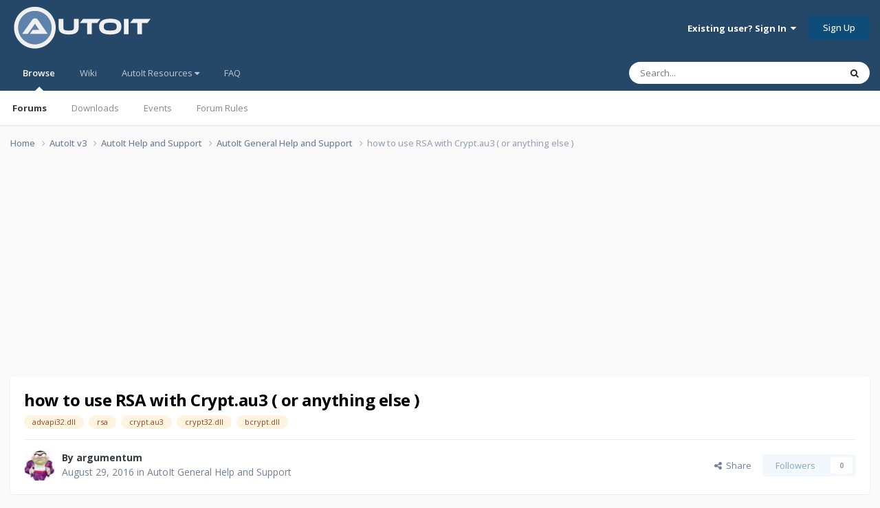

--- FILE ---
content_type: text/html;charset=UTF-8
request_url: https://www.autoitscript.com/forum/topic/184328-how-to-use-rsa-with-cryptau3-or-anything-else/
body_size: 19360
content:
<!DOCTYPE html>
<html lang="en-US" dir="ltr">
	<head>
		<meta charset="utf-8">
        
		<title>how to use RSA with Crypt.au3 ( or anything else ) - AutoIt General Help and Support - AutoIt Forums</title>
		
			<!-- Google tag (gtag.js) -->
<script async src="https://www.googletagmanager.com/gtag/js?id=G-V5BEXDHMJC"></script>
<script>
  window.dataLayer = window.dataLayer || [];
  function gtag(){dataLayer.push(arguments);}
  gtag('js', new Date());

  gtag('config', 'G-V5BEXDHMJC');
</script>
		
		
		
		

	<meta name="viewport" content="width=device-width, initial-scale=1">


	
	


	<meta name="twitter:card" content="summary" />




	
		
			
				<meta property="og:title" content="how to use RSA with Crypt.au3 ( or anything else )">
			
		
	

	
		
			
				<meta property="og:type" content="website">
			
		
	

	
		
			
				<meta property="og:url" content="https://www.autoitscript.com/forum/topic/184328-how-to-use-rsa-with-cryptau3-or-anything-else/">
			
		
	

	
		
			
				<meta name="description" content="so there is this post &quot;Holographic Encryption with DARTIS&quot; and the RSA came up. There is _RSA_crypt.7z from autoit-script.ru but the file is not available ( if anyone has the file, please get me a working link ) , so I don&#039;t know what or how it was done. My idea is to do the public key / private ...">
			
		
	

	
		
			
				<meta property="og:description" content="so there is this post &quot;Holographic Encryption with DARTIS&quot; and the RSA came up. There is _RSA_crypt.7z from autoit-script.ru but the file is not available ( if anyone has the file, please get me a working link ) , so I don&#039;t know what or how it was done. My idea is to do the public key / private ...">
			
		
	

	
		
			
				<meta property="og:updated_time" content="2016-08-29T08:00:59Z">
			
		
	

	
		
			
				<meta name="keywords" content="advapi32.dll, rsa, crypt.au3, crypt32.dll, bcrypt.dll">
			
		
	

	
		
			
				<meta property="og:site_name" content="AutoIt Forums">
			
		
	

	
		
			
				<meta property="og:locale" content="en_US">
			
		
	


	
		<link rel="canonical" href="https://www.autoitscript.com/forum/topic/184328-how-to-use-rsa-with-cryptau3-or-anything-else/" />
	





<link rel="manifest" href="https://www.autoitscript.com/forum/manifest.webmanifest/">
<meta name="msapplication-config" content="https://www.autoitscript.com/forum/browserconfig.xml/">
<meta name="msapplication-starturl" content="/">
<meta name="application-name" content="AutoIt Forums">
<meta name="apple-mobile-web-app-title" content="AutoIt Forums">

	<meta name="theme-color" content="#254768">










<link rel="preload" href="//www.autoitscript.com/forum/applications/core/interface/font/fontawesome-webfont.woff2?v=4.7.0" as="font" crossorigin="anonymous">
		


	<link rel="preconnect" href="https://fonts.googleapis.com">
	<link rel="preconnect" href="https://fonts.gstatic.com" crossorigin>
	
		<link href="https://fonts.googleapis.com/css2?family=Open%20Sans:wght@300;400;500;600;700&display=swap" rel="stylesheet">
	



	<link rel='stylesheet' href='https://www.autoitscript.com/forum/uploads/css_built_21/341e4a57816af3ba440d891ca87450ff_framework.css?v=6b6ebec2ec1764434460' media='all'>

	<link rel='stylesheet' href='https://www.autoitscript.com/forum/uploads/css_built_21/05e81b71abe4f22d6eb8d1a929494829_responsive.css?v=6b6ebec2ec1764434460' media='all'>

	<link rel='stylesheet' href='https://www.autoitscript.com/forum/uploads/css_built_21/90eb5adf50a8c640f633d47fd7eb1778_core.css?v=6b6ebec2ec1764434460' media='all'>

	<link rel='stylesheet' href='https://www.autoitscript.com/forum/uploads/css_built_21/5a0da001ccc2200dc5625c3f3934497d_core_responsive.css?v=6b6ebec2ec1764434460' media='all'>

	<link rel='stylesheet' href='https://www.autoitscript.com/forum/uploads/css_built_21/62e269ced0fdab7e30e026f1d30ae516_forums.css?v=6b6ebec2ec1764434460' media='all'>

	<link rel='stylesheet' href='https://www.autoitscript.com/forum/uploads/css_built_21/76e62c573090645fb99a15a363d8620e_forums_responsive.css?v=6b6ebec2ec1764434460' media='all'>

	<link rel='stylesheet' href='https://www.autoitscript.com/forum/uploads/css_built_21/ebdea0c6a7dab6d37900b9190d3ac77b_topics.css?v=6b6ebec2ec1764434460' media='all'>





<link rel='stylesheet' href='https://www.autoitscript.com/forum/uploads/css_built_21/258adbb6e4f3e83cd3b355f84e3fa002_custom.css?v=6b6ebec2ec1764434460' media='all'>




		
		

	<link rel="apple-touch-icon" sizes="180x180" href="/images/favicon/favicon-180x180.png">
<link rel="apple-touch-icon" sizes="152x152" href="/images/favicon/favicon-152x152.png">
<link rel="apple-touch-icon" sizes="144x144" href="/images/favicon/favicon-144x144.png">
<link rel="apple-touch-icon" sizes="120x120" href="/images/favicon/favicon-120x120.png">
<link rel="apple-touch-icon" sizes="114x114" href="/images/favicon/favicon-114x114.png">
<link rel="apple-touch-icon" sizes="72x72" href="/images/favicon/favicon-72x72.png">
<link rel="apple-touch-icon" sizes="57x57" href="/images/favicon/favicon-57x57.png">

<link rel="mask-icon" href="/images/favicon/favicon-safari-pinned.svg" color="#254769">

<link rel="icon" sizes="128x128" href="/images/favicon/favicon-128x128.png">
<link rel="icon" sizes="192x192" href="/images/favicon/favicon-192x192.png">
</head>
	<body class="ipsApp ipsApp_front ipsJS_none ipsClearfix" data-controller="core.front.core.app"  data-message=""  data-pageapp="forums" data-pagelocation="front" data-pagemodule="forums" data-pagecontroller="topic" data-pageid="184328"   >
		
        

        

		<a href="#ipsLayout_mainArea" class="ipsHide" title="Go to main content on this page" accesskey="m">Jump to content</a>
		





		<div id="ipsLayout_header" class="ipsClearfix">
			<header>
				<div class="ipsLayout_container">
					
<a href='https://www.autoitscript.com/forum/' id='elLogo' accesskey='1'><img src="https://www.autoitscript.com/forum/cdn/images/logo_autoit_210x72.svg" onerror="this.src='https://www.autoitscript.com/forum/cdn/images/logo_autoit_210x72@2x.png'; this.onerror=null;" width="210" height="72" alt='AutoIt Logo'></a>


					
						

	<ul id='elUserNav' class='ipsList_inline cSignedOut ipsResponsive_showDesktop'>
		
        
		
        
        
            
            <li id='elSignInLink'>
                <a href='https://www.autoitscript.com/forum/login/' data-ipsMenu-closeOnClick="false" data-ipsMenu id='elUserSignIn'>
                    Existing user? Sign In &nbsp;<i class='fa fa-caret-down'></i>
                </a>
                
<div id='elUserSignIn_menu' class='ipsMenu ipsMenu_auto ipsHide'>
	<form accept-charset='utf-8' method='post' action='https://www.autoitscript.com/forum/login/'>
		<input type="hidden" name="csrfKey" value="67ec80c7df6b364b7ebd2dc07b902f53">
		<input type="hidden" name="ref" value="aHR0cHM6Ly93d3cuYXV0b2l0c2NyaXB0LmNvbS9mb3J1bS90b3BpYy8xODQzMjgtaG93LXRvLXVzZS1yc2Etd2l0aC1jcnlwdGF1My1vci1hbnl0aGluZy1lbHNlLw==">
		<div data-role="loginForm">
			
			
			
				
<div class="ipsPad ipsForm ipsForm_vertical">
	<h4 class="ipsType_sectionHead">Sign In</h4>
	<br><br>
	<ul class='ipsList_reset'>
		<li class="ipsFieldRow ipsFieldRow_noLabel ipsFieldRow_fullWidth">
			
			
				<input type="email" placeholder="Email Address" name="auth" autocomplete="email">
			
		</li>
		<li class="ipsFieldRow ipsFieldRow_noLabel ipsFieldRow_fullWidth">
			<input type="password" placeholder="Password" name="password" autocomplete="current-password">
		</li>
		<li class="ipsFieldRow ipsFieldRow_checkbox ipsClearfix">
			<span class="ipsCustomInput">
				<input type="checkbox" name="remember_me" id="remember_me_checkbox" value="1" checked aria-checked="true">
				<span></span>
			</span>
			<div class="ipsFieldRow_content">
				<label class="ipsFieldRow_label" for="remember_me_checkbox">Remember me</label>
				<span class="ipsFieldRow_desc">Not recommended on shared computers</span>
			</div>
		</li>
		<li class="ipsFieldRow ipsFieldRow_fullWidth">
			<button type="submit" name="_processLogin" value="usernamepassword" class="ipsButton ipsButton_primary ipsButton_small" id="elSignIn_submit">Sign In</button>
			
				<p class="ipsType_right ipsType_small">
					
						<a href='https://www.autoitscript.com/forum/lostpassword/' data-ipsDialog data-ipsDialog-title='Forgot your password?'>
					
					Forgot your password?</a>
				</p>
			
		</li>
	</ul>
</div>
			
		</div>
	</form>
</div>
            </li>
            
        
		
			<li>
				
					<a href='https://www.autoitscript.com/forum/register/' data-ipsDialog data-ipsDialog-size='narrow' data-ipsDialog-title='Sign Up' id='elRegisterButton' class='ipsButton ipsButton_normal ipsButton_primary'>Sign Up</a>
				
			</li>
		
	</ul>

						
<ul class='ipsMobileHamburger ipsList_reset ipsResponsive_hideDesktop'>
	<li data-ipsDrawer data-ipsDrawer-drawerElem='#elMobileDrawer'>
		<a href='#' >
			
			
				
			
			
			
			<i class='fa fa-navicon'></i>
		</a>
	</li>
</ul>
					
				</div>
			</header>
			

	<nav data-controller='core.front.core.navBar' class=' ipsResponsive_showDesktop'>
		<div class='ipsNavBar_primary ipsLayout_container '>
			<ul data-role="primaryNavBar" class='ipsClearfix'>
				


	
		
		
			
		
		<li class='ipsNavBar_active' data-active id='elNavSecondary_1' data-role="navBarItem" data-navApp="core" data-navExt="CustomItem">
			
			
				<a href="https://www.autoitscript.com/forum/"  data-navItem-id="1" data-navDefault>
					Browse<span class='ipsNavBar_active__identifier'></span>
				</a>
			
			
				<ul class='ipsNavBar_secondary ' data-role='secondaryNavBar'>
					


	
		
		
			
		
		<li class='ipsNavBar_active' data-active id='elNavSecondary_8' data-role="navBarItem" data-navApp="forums" data-navExt="Forums">
			
			
				<a href="https://www.autoitscript.com/forum/"  data-navItem-id="8" data-navDefault>
					Forums<span class='ipsNavBar_active__identifier'></span>
				</a>
			
			
		</li>
	
	

	
		
		
		<li  id='elNavSecondary_9' data-role="navBarItem" data-navApp="downloads" data-navExt="Downloads">
			
			
				<a href="https://www.autoitscript.com/forum/files/"  data-navItem-id="9" >
					Downloads<span class='ipsNavBar_active__identifier'></span>
				</a>
			
			
		</li>
	
	

	
		
		
		<li  id='elNavSecondary_11' data-role="navBarItem" data-navApp="calendar" data-navExt="Calendar">
			
			
				<a href="https://www.autoitscript.com/forum/events/"  data-navItem-id="11" >
					Events<span class='ipsNavBar_active__identifier'></span>
				</a>
			
			
		</li>
	
	

	
		
		
		<li  id='elNavSecondary_12' data-role="navBarItem" data-navApp="core" data-navExt="Guidelines">
			
			
				<a href="https://www.autoitscript.com/forum/topic/169097-forum-rules/"  data-navItem-id="12" >
					Forum Rules<span class='ipsNavBar_active__identifier'></span>
				</a>
			
			
		</li>
	
	

	
	

	
	

					<li class='ipsHide' id='elNavigationMore_1' data-role='navMore'>
						<a href='#' data-ipsMenu data-ipsMenu-appendTo='#elNavigationMore_1' id='elNavigationMore_1_dropdown'>More <i class='fa fa-caret-down'></i></a>
						<ul class='ipsHide ipsMenu ipsMenu_auto' id='elNavigationMore_1_dropdown_menu' data-role='moreDropdown'></ul>
					</li>
				</ul>
			
		</li>
	
	

	
	

	
		
		
		<li  id='elNavSecondary_16' data-role="navBarItem" data-navApp="core" data-navExt="CustomItem">
			
			
				<a href="https://www.autoitscript.com/wiki" target='_blank' rel="noopener" data-navItem-id="16" >
					Wiki<span class='ipsNavBar_active__identifier'></span>
				</a>
			
			
		</li>
	
	

	
	

	
		
		
		<li  id='elNavSecondary_34' data-role="navBarItem" data-navApp="core" data-navExt="Menu">
			
			
				<a href="#" id="elNavigation_34" data-ipsMenu data-ipsMenu-appendTo='#elNavSecondary_34' data-ipsMenu-activeClass='ipsNavActive_menu' data-navItem-id="34" >
					AutoIt Resources <i class="fa fa-caret-down"></i><span class='ipsNavBar_active__identifier'></span>
				</a>
				<ul id="elNavigation_34_menu" class="ipsMenu ipsMenu_auto ipsHide">
					

	
		
			
			<li id='elNavigation_c2500cc6844f0e98e9c89110a14d2281' class='ipsMenu_item ipsMenu_subItems'>
				<a href='#'>
					Release
				</a>
				<ul id='elNavigation_c2500cc6844f0e98e9c89110a14d2281_menu' class='ipsMenu ipsMenu_auto ipsHide'>
					

	
		
			<li class='ipsMenu_item' >
				<a href='https://www.autoitscript.com/site/autoit/downloads/' target='_blank' rel="noopener">
					Installer
				</a>
			</li>
		
	

	
		
			<li class='ipsMenu_item' >
				<a href='https://www.autoitscript.com/autoit3/docs/' target='_blank' rel="noopener">
					Help file
				</a>
			</li>
		
	

	
		
			<li class='ipsMenu_item' >
				<a href='https://www.autoitscript.com/site/autoit-script-editor/downloads/' target='_blank' rel="noopener">
					Editor
				</a>
			</li>
		
	

				</ul>
			</li>
		
	

	
		
			
			<li id='elNavigation_1b88010d918f1f5b9c33ccf42becdb26' class='ipsMenu_item ipsMenu_subItems'>
				<a href='#'>
					Beta
				</a>
				<ul id='elNavigation_1b88010d918f1f5b9c33ccf42becdb26_menu' class='ipsMenu ipsMenu_auto ipsHide'>
					

	
		
			<li class='ipsMenu_item' >
				<a href='https://www.autoitscript.com/forum/files/category/5-beta/' >
					Installer
				</a>
			</li>
		
	

	
		
			<li class='ipsMenu_item' >
				<a href='https://www.autoitscript.com/autoit3/files/beta/autoit/docs/' target='_blank' rel="noopener">
					Help file
				</a>
			</li>
		
	

	
		
			<li class='ipsMenu_item' >
				<a href='https://www.autoitscript.com/site/autoit-script-editor/downloads/' target='_blank' rel="noopener">
					Editor
				</a>
			</li>
		
	

				</ul>
			</li>
		
	

	
		
			<li class='ipsMenu_item' >
				<a href='https://github.com/AutoIt' target='_blank' rel="noopener">
					Git
				</a>
			</li>
		
	

				</ul>
			
			
		</li>
	
	

	
		
		
		<li  id='elNavSecondary_53' data-role="navBarItem" data-navApp="core" data-navExt="CustomItem">
			
			
				<a href="https://www.autoitscript.com/forum/articles/forum-faq/forum-rules-and-forum-etiquette-r2/"  data-navItem-id="53" >
					FAQ<span class='ipsNavBar_active__identifier'></span>
				</a>
			
			
		</li>
	
	

	
	

	
	

				<li class='ipsHide' id='elNavigationMore' data-role='navMore'>
					<a href='#' data-ipsMenu data-ipsMenu-appendTo='#elNavigationMore' id='elNavigationMore_dropdown'>More</a>
					<ul class='ipsNavBar_secondary ipsHide' data-role='secondaryNavBar'>
						<li class='ipsHide' id='elNavigationMore_more' data-role='navMore'>
							<a href='#' data-ipsMenu data-ipsMenu-appendTo='#elNavigationMore_more' id='elNavigationMore_more_dropdown'>More <i class='fa fa-caret-down'></i></a>
							<ul class='ipsHide ipsMenu ipsMenu_auto' id='elNavigationMore_more_dropdown_menu' data-role='moreDropdown'></ul>
						</li>
					</ul>
				</li>
			</ul>
			

	<div id="elSearchWrapper">
		<div id='elSearch' data-controller="core.front.core.quickSearch">
			<form accept-charset='utf-8' action='//www.autoitscript.com/forum/search/?do=quicksearch' method='post'>
                <input type='search' id='elSearchField' placeholder='Search...' name='q' autocomplete='off' aria-label='Search'>
                <details class='cSearchFilter'>
                    <summary class='cSearchFilter__text'></summary>
                    <ul class='cSearchFilter__menu'>
                        
                        <li><label><input type="radio" name="type" value="all" ><span class='cSearchFilter__menuText'>Everywhere</span></label></li>
                        
                            
                                <li><label><input type="radio" name="type" value='contextual_{&quot;type&quot;:&quot;forums_topic&quot;,&quot;nodes&quot;:2}' checked><span class='cSearchFilter__menuText'>This Forum</span></label></li>
                            
                                <li><label><input type="radio" name="type" value='contextual_{&quot;type&quot;:&quot;forums_topic&quot;,&quot;item&quot;:184328}' checked><span class='cSearchFilter__menuText'>This Topic</span></label></li>
                            
                        
                        
                            <li><label><input type="radio" name="type" value="forums_topic"><span class='cSearchFilter__menuText'>Topics</span></label></li>
                        
                            <li><label><input type="radio" name="type" value="downloads_file"><span class='cSearchFilter__menuText'>Files</span></label></li>
                        
                            <li><label><input type="radio" name="type" value="cms_pages_pageitem"><span class='cSearchFilter__menuText'>Pages</span></label></li>
                        
                            <li><label><input type="radio" name="type" value="cms_records1"><span class='cSearchFilter__menuText'>Articles</span></label></li>
                        
                            <li><label><input type="radio" name="type" value="calendar_event"><span class='cSearchFilter__menuText'>Events</span></label></li>
                        
                            <li><label><input type="radio" name="type" value="core_members"><span class='cSearchFilter__menuText'>Members</span></label></li>
                        
                    </ul>
                </details>
				<button class='cSearchSubmit' type="submit" aria-label='Search'><i class="fa fa-search"></i></button>
			</form>
		</div>
	</div>

		</div>
	</nav>

			
<ul id='elMobileNav' class='ipsResponsive_hideDesktop' data-controller='core.front.core.mobileNav'>
	
		
			
			
				
				
			
				
				
			
				
					<li id='elMobileBreadcrumb'>
						<a href='https://www.autoitscript.com/forum/forum/2-autoit-general-help-and-support/'>
							<span>AutoIt General Help and Support</span>
						</a>
					</li>
				
				
			
				
				
			
		
	
	
	
	<li class='ipsHide'>
		<a data-action="defaultStream" href='https://www.autoitscript.com/forum/discover/'><i class="fa fa-newspaper-o" aria-hidden="true"></i></a>
	</li>

	

	
		<li class='ipsJS_show'>
			<a href='https://www.autoitscript.com/forum/search/'><i class='fa fa-search'></i></a>
		</li>
	
</ul>
		</div>
		<main id="ipsLayout_body" class="ipsLayout_container">
			<div id="ipsLayout_contentArea">
				<div id="ipsLayout_contentWrapper">
					
<nav class='ipsBreadcrumb ipsBreadcrumb_top ipsFaded_withHover'>
	

	<ul class='ipsList_inline ipsPos_right'>
		
		<li  class='ipsHide'>
			<a data-action="defaultStream" class='ipsType_light '  href='https://www.autoitscript.com/forum/discover/'><i class="fa fa-newspaper-o" aria-hidden="true"></i> <span>All Activity</span></a>
		</li>
		
	</ul>

	<ul data-role="breadcrumbList">
		<li>
			<a title="Home" href='https://www.autoitscript.com/forum/'>
				<span>Home <i class='fa fa-angle-right'></i></span>
			</a>
		</li>
		
		
			<li>
				
					<a href='https://www.autoitscript.com/forum/forum/12-autoit-v3/'>
						<span>AutoIt v3 <i class='fa fa-angle-right' aria-hidden="true"></i></span>
					</a>
				
			</li>
		
			<li>
				
					<a href='https://www.autoitscript.com/forum/forum/43-autoit-help-and-support/'>
						<span>AutoIt Help and Support <i class='fa fa-angle-right' aria-hidden="true"></i></span>
					</a>
				
			</li>
		
			<li>
				
					<a href='https://www.autoitscript.com/forum/forum/2-autoit-general-help-and-support/'>
						<span>AutoIt General Help and Support <i class='fa fa-angle-right' aria-hidden="true"></i></span>
					</a>
				
			</li>
		
			<li>
				
					how to use RSA with Crypt.au3 ( or anything else )
				
			</li>
		
	</ul>
</nav>
					
					<div id="ipsLayout_mainArea">
						<div align="center">
  
<script async src="https://pagead2.googlesyndication.com/pagead/js/adsbygoogle.js?client=ca-pub-2584082051607049"
     crossorigin="anonymous"></script>
<!-- AutoIt Forum Header Responsive -->
<ins class="adsbygoogle"
     style="display:block"
     data-ad-client="ca-pub-2584082051607049"
     data-ad-slot="4890339436"
     data-ad-format="auto"
     data-full-width-responsive="true"></ins>
<script>
     (adsbygoogle = window.adsbygoogle || []).push({});
</script>
  
</div>
						
						
						

	




	<div class='cWidgetContainer '  data-role='widgetReceiver' data-orientation='horizontal' data-widgetArea='header'>
		<ul class='ipsList_reset'>
			
				
					
					<li class='ipsWidget ipsWidget_horizontal ipsBox  ipsWidgetHide ipsHide ipsResponsive_block' data-blockID='app_cms_Blocks_a7o9sy7zr' data-blockConfig="true" data-blockTitle="Custom Blocks" data-blockErrorMessage="This block cannot be shown. This could be because it needs configuring, is unable to show on this page, or will show after reloading this page."  data-controller='core.front.widgets.block'>
</li>
				
			
		</ul>
	</div>

						


<div class="ipsPageHeader ipsResponsive_pull ipsBox ipsPadding sm:ipsPadding:half ipsMargin_bottom">
		
	
	<div class="ipsFlex ipsFlex-ai:center ipsFlex-fw:wrap ipsGap:4">
		<div class="ipsFlex-flex:11">
			<h1 class="ipsType_pageTitle ipsContained_container">
				

				
				
					<span class="ipsType_break ipsContained">
						<span>how to use RSA with Crypt.au3 ( or anything else )</span>
					</span>
				
			</h1>
			
			
				


	
		<ul class='ipsTags ipsList_inline ' >
			
				
					

<li >
	
	<a href="https://www.autoitscript.com/forum/tags/advapi32.dll/" class='ipsTag' title="Find other content tagged with 'advapi32.dll'" rel="tag" data-tag-label="advapi32.dll"><span>advapi32.dll</span></a>
	
</li>
				
					

<li >
	
	<a href="https://www.autoitscript.com/forum/tags/rsa/" class='ipsTag' title="Find other content tagged with 'rsa'" rel="tag" data-tag-label="rsa"><span>rsa</span></a>
	
</li>
				
					

<li >
	
	<a href="https://www.autoitscript.com/forum/tags/crypt.au3/" class='ipsTag' title="Find other content tagged with 'crypt.au3'" rel="tag" data-tag-label="crypt.au3"><span>crypt.au3</span></a>
	
</li>
				
					

<li >
	
	<a href="https://www.autoitscript.com/forum/tags/crypt32.dll/" class='ipsTag' title="Find other content tagged with 'crypt32.dll'" rel="tag" data-tag-label="crypt32.dll"><span>crypt32.dll</span></a>
	
</li>
				
					

<li >
	
	<a href="https://www.autoitscript.com/forum/tags/bcrypt.dll/" class='ipsTag' title="Find other content tagged with 'bcrypt.dll'" rel="tag" data-tag-label="bcrypt.dll"><span>bcrypt.dll</span></a>
	
</li>
				
			
			
		</ul>
		
	

			
		</div>
		
	</div>
	<hr class="ipsHr">
	<div class="ipsPageHeader__meta ipsFlex ipsFlex-jc:between ipsFlex-ai:center ipsFlex-fw:wrap ipsGap:3">
		<div class="ipsFlex-flex:11">
			<div class="ipsPhotoPanel ipsPhotoPanel_mini ipsPhotoPanel_notPhone ipsClearfix">
				


	<a href="https://www.autoitscript.com/forum/profile/4574-argumentum/" rel="nofollow" data-ipsHover data-ipsHover-width="370" data-ipsHover-target="https://www.autoitscript.com/forum/profile/4574-argumentum/?do=hovercard" class="ipsUserPhoto ipsUserPhoto_mini" title="Go to argumentum's profile">
		<img src='https://www.autoitscript.com/forum/uploads/profile/photo-thumb-4574.png' alt='argumentum' loading="lazy">
	</a>

				<div>
					<p class="ipsType_reset ipsType_blendLinks">
						<span class="ipsType_normal">
						
							<strong>By 


<a href='https://www.autoitscript.com/forum/profile/4574-argumentum/' rel="nofollow" data-ipsHover data-ipsHover-width='370' data-ipsHover-target='https://www.autoitscript.com/forum/profile/4574-argumentum/?do=hovercard&amp;referrer=https%253A%252F%252Fwww.autoitscript.com%252Fforum%252Ftopic%252F184328-how-to-use-rsa-with-cryptau3-or-anything-else%252F' title="Go to argumentum's profile" class="ipsType_break">argumentum</a></strong><br>
							<span class="ipsType_light"><time datetime='2016-08-29T05:06:44Z' title='08/29/2016 05:06  AM' data-short='9 yr'>August 29, 2016</time> in <a href="https://www.autoitscript.com/forum/forum/2-autoit-general-help-and-support/">AutoIt General Help and Support</a></span>
						
						</span>
					</p>
				</div>
			</div>
		</div>
		
			<div class="ipsFlex-flex:01 ipsResponsive_hidePhone">
				<div class="ipsShareLinks">
					
						


    <a href='#elShareItem_784894073_menu' id='elShareItem_784894073' data-ipsMenu class='ipsShareButton ipsButton ipsButton_verySmall ipsButton_link ipsButton_link--light'>
        <span><i class='fa fa-share-alt'></i></span> &nbsp;Share
    </a>

    <div class='ipsPadding ipsMenu ipsMenu_normal ipsHide' id='elShareItem_784894073_menu' data-controller="core.front.core.sharelink">
        
        
        <span data-ipsCopy data-ipsCopy-flashmessage>
            <a href="https://www.autoitscript.com/forum/topic/184328-how-to-use-rsa-with-cryptau3-or-anything-else/" class="ipsButton ipsButton_light ipsButton_small ipsButton_fullWidth" data-role="copyButton" data-clipboard-text="https://www.autoitscript.com/forum/topic/184328-how-to-use-rsa-with-cryptau3-or-anything-else/" data-ipstooltip title='Copy Link to Clipboard'><i class="fa fa-clone"></i> https://www.autoitscript.com/forum/topic/184328-how-to-use-rsa-with-cryptau3-or-anything-else/</a>
        </span>
        <ul class='ipsShareLinks ipsMargin_top:half'>
            
                <li>
<a href="https://www.linkedin.com/shareArticle?mini=true&amp;url=https%3A%2F%2Fwww.autoitscript.com%2Fforum%2Ftopic%2F184328-how-to-use-rsa-with-cryptau3-or-anything-else%2F&amp;title=how+to+use+RSA+with+Crypt.au3+%28+or+anything+else+%29" rel="nofollow noopener" class="cShareLink cShareLink_linkedin" target="_blank" data-role="shareLink" title='Share on LinkedIn' data-ipsTooltip>
	<i class="fa fa-linkedin"></i>
</a></li>
            
                <li>
<a href="https://x.com/share?url=https%3A%2F%2Fwww.autoitscript.com%2Fforum%2Ftopic%2F184328-how-to-use-rsa-with-cryptau3-or-anything-else%2F" class="cShareLink cShareLink_x" target="_blank" data-role="shareLink" title='Share on X' data-ipsTooltip rel='nofollow noopener'>
    <i class="fa fa-x"></i>
</a></li>
            
                <li>
<a href="https://www.facebook.com/sharer/sharer.php?u=https%3A%2F%2Fwww.autoitscript.com%2Fforum%2Ftopic%2F184328-how-to-use-rsa-with-cryptau3-or-anything-else%2F" class="cShareLink cShareLink_facebook" target="_blank" data-role="shareLink" title='Share on Facebook' data-ipsTooltip rel='noopener nofollow'>
	<i class="fa fa-facebook"></i>
</a></li>
            
                <li>
<a href="https://www.reddit.com/submit?url=https%3A%2F%2Fwww.autoitscript.com%2Fforum%2Ftopic%2F184328-how-to-use-rsa-with-cryptau3-or-anything-else%2F&amp;title=how+to+use+RSA+with+Crypt.au3+%28+or+anything+else+%29" rel="nofollow noopener" class="cShareLink cShareLink_reddit" target="_blank" title='Share on Reddit' data-ipsTooltip>
	<i class="fa fa-reddit"></i>
</a></li>
            
        </ul>
        
            <hr class='ipsHr'>
            <button class='ipsHide ipsButton ipsButton_verySmall ipsButton_light ipsButton_fullWidth ipsMargin_top:half' data-controller='core.front.core.webshare' data-role='webShare' data-webShareTitle='how to use RSA with Crypt.au3 ( or anything else )' data-webShareText='how to use RSA with Crypt.au3 ( or anything else )' data-webShareUrl='https://www.autoitscript.com/forum/topic/184328-how-to-use-rsa-with-cryptau3-or-anything-else/'>More sharing options...</button>
        
    </div>

					
					
                    

					



					

<div data-followApp='forums' data-followArea='topic' data-followID='184328' data-controller='core.front.core.followButton'>
	

	<a href='https://www.autoitscript.com/forum/login/' rel="nofollow" class="ipsFollow ipsPos_middle ipsButton ipsButton_light ipsButton_verySmall ipsButton_disabled" data-role="followButton" data-ipsTooltip title='Sign in to follow this'>
		<span>Followers</span>
		<span class='ipsCommentCount'>0</span>
	</a>

</div>
				</div>
			</div>
					
	</div>
	
	
</div>








<div class="ipsClearfix">
	<ul class="ipsToolList ipsToolList_horizontal ipsClearfix ipsSpacer_both ipsResponsive_hidePhone">
		
		
		
	</ul>
</div>

<div id="comments" data-controller="core.front.core.commentFeed,forums.front.topic.view, core.front.core.ignoredComments" data-autopoll data-baseurl="https://www.autoitscript.com/forum/topic/184328-how-to-use-rsa-with-cryptau3-or-anything-else/" data-lastpage data-feedid="topic-184328" class="cTopic ipsClear ipsSpacer_top">
	
			
	

	

<div data-controller='core.front.core.recommendedComments' data-url='https://www.autoitscript.com/forum/topic/184328-how-to-use-rsa-with-cryptau3-or-anything-else/?recommended=comments' class='ipsRecommendedComments ipsHide'>
	<div data-role="recommendedComments">
		<h2 class='ipsType_sectionHead ipsType_large ipsType_bold ipsMargin_bottom'>Recommended Posts</h2>
		
	</div>
</div>
	
	<div id="elPostFeed" data-role="commentFeed" data-controller="core.front.core.moderation" >
		<form action="https://www.autoitscript.com/forum/topic/184328-how-to-use-rsa-with-cryptau3-or-anything-else/?csrfKey=67ec80c7df6b364b7ebd2dc07b902f53&amp;do=multimodComment" method="post" data-ipspageaction data-role="moderationTools">
			
			
				

					

					
					



<a id='findComment-1323972'></a>
<a id='comment-1323972'></a>
<article  id='elComment_1323972' class='cPost ipsBox ipsResponsive_pull  ipsComment  ipsComment_parent ipsClearfix ipsClear ipsColumns ipsColumns_noSpacing ipsColumns_collapsePhone    '>
	

	

	<div class='cAuthorPane_mobile ipsResponsive_showPhone'>
		<div class='cAuthorPane_photo'>
			<div class='cAuthorPane_photoWrap'>
				


	<a href="https://www.autoitscript.com/forum/profile/4574-argumentum/" rel="nofollow" data-ipsHover data-ipsHover-width="370" data-ipsHover-target="https://www.autoitscript.com/forum/profile/4574-argumentum/?do=hovercard" class="ipsUserPhoto ipsUserPhoto_large" title="Go to argumentum's profile">
		<img src='https://www.autoitscript.com/forum/uploads/profile/photo-thumb-4574.png' alt='argumentum' loading="lazy">
	</a>

				
				
					<a href="https://www.autoitscript.com/forum/profile/4574-argumentum/badges/" rel="nofollow">
						
<img src='https://www.autoitscript.com/forum/uploads/set_resources_21/84c1e40ea0e759e3f1505eb1788ddf3c_default_rank.png' loading="lazy" alt="Universalist" class="cAuthorPane_badge cAuthorPane_badge--rank ipsOutline ipsOutline:2px" data-ipsTooltip title="Rank: Universalist (7/7)">
					</a>
				
			</div>
		</div>
		<div class='cAuthorPane_content'>
			<h3 class='ipsType_sectionHead cAuthorPane_author ipsType_break ipsType_blendLinks ipsFlex ipsFlex-ai:center'>
				


<a href='https://www.autoitscript.com/forum/profile/4574-argumentum/' rel="nofollow" data-ipsHover data-ipsHover-width='370' data-ipsHover-target='https://www.autoitscript.com/forum/profile/4574-argumentum/?do=hovercard&amp;referrer=https%253A%252F%252Fwww.autoitscript.com%252Fforum%252Ftopic%252F184328-how-to-use-rsa-with-cryptau3-or-anything-else%252F' title="Go to argumentum's profile" class="ipsType_break"><span class="usermvp">argumentum</span></a>
			</h3>
			<div class='ipsType_light ipsType_reset'>
			    <a href='https://www.autoitscript.com/forum/topic/184328-how-to-use-rsa-with-cryptau3-or-anything-else/#findComment-1323972' rel="nofollow" class='ipsType_blendLinks'>Posted <time datetime='2016-08-29T05:06:44Z' title='08/29/2016 05:06  AM' data-short='9 yr'>August 29, 2016</time></a>
				
			</div>
		</div>
	</div>
	<aside class='ipsComment_author cAuthorPane ipsColumn ipsColumn_medium ipsResponsive_hidePhone'>
		<h3 class='ipsType_sectionHead cAuthorPane_author ipsType_blendLinks ipsType_break'><strong>


<a href='https://www.autoitscript.com/forum/profile/4574-argumentum/' rel="nofollow" data-ipsHover data-ipsHover-width='370' data-ipsHover-target='https://www.autoitscript.com/forum/profile/4574-argumentum/?do=hovercard&amp;referrer=https%253A%252F%252Fwww.autoitscript.com%252Fforum%252Ftopic%252F184328-how-to-use-rsa-with-cryptau3-or-anything-else%252F' title="Go to argumentum's profile" class="ipsType_break">argumentum</a></strong>
			
		</h3>
		<ul class='cAuthorPane_info ipsList_reset'>
			<li data-role='photo' class='cAuthorPane_photo'>
				<div class='cAuthorPane_photoWrap'>
					


	<a href="https://www.autoitscript.com/forum/profile/4574-argumentum/" rel="nofollow" data-ipsHover data-ipsHover-width="370" data-ipsHover-target="https://www.autoitscript.com/forum/profile/4574-argumentum/?do=hovercard" class="ipsUserPhoto ipsUserPhoto_large" title="Go to argumentum's profile">
		<img src='https://www.autoitscript.com/forum/uploads/profile/photo-thumb-4574.png' alt='argumentum' loading="lazy">
	</a>

					
					
						
<img src='https://www.autoitscript.com/forum/uploads/set_resources_21/84c1e40ea0e759e3f1505eb1788ddf3c_default_rank.png' loading="lazy" alt="Universalist" class="cAuthorPane_badge cAuthorPane_badge--rank ipsOutline ipsOutline:2px" data-ipsTooltip title="Rank: Universalist (7/7)">
					
				</div>
			</li>
			
				<li data-role='group'><span class="usermvp">MVPs</span></li>
				
					<li data-role='group-icon'><img src='https://www.autoitscript.com/forum/uploads/monthly_2015_07/team_mvp.png.06ed2c34c6eb9c9c23af5b7693950853.png' alt='' class='cAuthorGroupIcon'></li>
				
			
			
				<li data-role='stats' class='ipsMargin_top'>
					<ul class="ipsList_reset ipsType_light ipsFlex ipsFlex-ai:center ipsFlex-jc:center ipsGap_row:2 cAuthorPane_stats">
						<li>
							
								<a href="https://www.autoitscript.com/forum/profile/4574-argumentum/content/" rel="nofollow" title="5,535 posts" data-ipsTooltip class="ipsType_blendLinks">
							
								<i class="fa fa-comment"></i> 5.5k
							
								</a>
							
						</li>
						
							<li>
								
									<a href='https://www.autoitscript.com/forum/profile/4574-argumentum/solutions/' rel="nofollow" title="93 solutions" data-ipsTooltip class='ipsType_blendLinks'>
										
									   <i class='fa fa-check-circle'></i> 93
								
									</a>
								
							</li>
						
					</ul>
				</li>
			
			
				

	
	<li data-role='custom-field' class='ipsResponsive_hidePhone ipsType_break'>
		
✨Universalist ✨
	</li>
	

			
		</ul>
	</aside>
	<div class='ipsColumn ipsColumn_fluid ipsMargin:none'>
		

<div id='comment-1323972_wrap' data-controller='core.front.core.comment' data-commentApp='forums' data-commentType='forums' data-commentID="1323972" data-quoteData='{&quot;userid&quot;:4574,&quot;username&quot;:&quot;argumentum&quot;,&quot;timestamp&quot;:1472447204,&quot;contentapp&quot;:&quot;forums&quot;,&quot;contenttype&quot;:&quot;forums&quot;,&quot;contentid&quot;:184328,&quot;contentclass&quot;:&quot;forums_Topic&quot;,&quot;contentcommentid&quot;:1323972}' class='ipsComment_content ipsType_medium'>

	<div class='ipsComment_meta ipsType_light ipsFlex ipsFlex-ai:center ipsFlex-jc:between ipsFlex-fd:row-reverse'>
		<div class='ipsType_light ipsType_reset ipsType_blendLinks ipsComment_toolWrap'>
			<div class='ipsResponsive_hidePhone ipsComment_badges'>
				<ul class='ipsList_reset ipsFlex ipsFlex-jc:end ipsFlex-fw:wrap ipsGap:2 ipsGap_row:1'>
					
					
					
					
					
				</ul>
			</div>
			<ul class='ipsList_reset ipsComment_tools'>
				<li>
					<a href='#elControls_1323972_menu' class='ipsComment_ellipsis' id='elControls_1323972' title='More options...' data-ipsMenu data-ipsMenu-appendTo='#comment-1323972_wrap'><i class='fa fa-ellipsis-h'></i></a>
					<ul id='elControls_1323972_menu' class='ipsMenu ipsMenu_narrow ipsHide'>
						
						
                        
						
						
						
							
								
							
							
							
							
							
							
						
					</ul>
				</li>
				
			</ul>
		</div>

		<div class='ipsType_reset ipsResponsive_hidePhone'>
		   
		   Posted <time datetime='2016-08-29T05:06:44Z' title='08/29/2016 05:06  AM' data-short='9 yr'>August 29, 2016</time>
		   
			
			<span class='ipsResponsive_hidePhone'>
				
					(edited)
				
				
			</span>
		</div>
	</div>

	

    

	<div class='cPost_contentWrap'>
		
		<div data-role='commentContent' class='ipsType_normal ipsType_richText ipsPadding_bottom ipsContained' data-controller='core.front.core.lightboxedImages'>
			
<p>
	so there is this post "<a href="https://www.autoitscript.com/forum/topic/184322-holographic-encryption-with-dartis/" rel="">Holographic Encryption with DARTIS</a>" and the RSA came up.<br />
	There is  <a href="http://dl.dropbox.com/u/26599219/_RSA_crypt.7z" rel="external nofollow" style="color:rgb(51,68,102);text-decoration:none;border-bottom:1px solid rgb(168,182,207);font-family:Verdana, Arial, Helvetica, sans-serif;font-size:12.48px;font-style:normal;font-weight:normal;letter-spacing:normal;line-height:17.472px;text-indent:0px;text-transform:none;white-space:normal;word-spacing:0px;background-color:rgb(231,234,239);"><font><font>_RSA_crypt.7z</font></font></a><font style="color:rgb(0,0,0);font-family:Verdana, Arial, Helvetica, sans-serif;font-size:12.48px;font-style:normal;font-weight:normal;letter-spacing:normal;line-height:17.472px;text-indent:0px;text-transform:none;white-space:normal;word-spacing:0px;background-color:rgb(231,234,239);"><font><span> </span></font></font> from <a href="http://autoit-script.ru/index.php/topic,8343.msg56412.html#msg56412" rel="external nofollow">autoit-script.ru</a> but the file is not available ( if anyone has the file, please get me a working link ) , so I don't know what or how it was done.<br />
	My idea is to do the public key / private key (RSA) to exchange the hash/password ( call it what you will ), then, carry the rest of the communication with $CALG_AES_256 or the like. So it'd be doing a hybrid TCP/IP SSL, let's call it TCL 2.5 <img alt=":P" data-emoticon="" height="20" src="https://www.autoitscript.com/forum/uploads/emoticons/default_tongue.png.11111111111111111111111111111111.png" srcset="https://www.autoitscript.com/forum/uploads/emoticons/tongue@2x.png 2x" title=":P" width="20" /> <br />
	Anyhow, I need help for the simple reason that I'm quite clueless.<br /><a href="https://msdn.microsoft.com/en-us/library/windows/desktop/bb931357(v=vs.85).aspx" rel="external nofollow">CryptoAPI Cryptographic Service Providers</a> may have a clue via the <a href="https://en.wikipedia.org/wiki/Microsoft_CryptoAPI" rel="external nofollow">CryptoAPI</a> ( but to me is all just words ).<br /><a href="https://msdn.microsoft.com/en-us/library/windows/desktop/aa379924(v=vs.85).aspx" rel="external nofollow">CryptEncrypt function</a> say that: 
</p>

<pre class="geshi geshiprinted lang-text ipsCode">The Microsoft Enhanced Cryptographic Provider supports direct encryption with RSA public keys and decryption with RSA private keys. The encryption uses PKCS #1 padding. On decryption, this padding is verified. The length of plaintext data that can be encrypted with a call to CryptEncrypt with an RSA key is the length of the key modulus minus eleven bytes. The eleven bytes is the chosen minimum for PKCS #1 padding. The ciphertext is returned in little-endian format.</pre>

<p>
	so it should be possible from server 2003 / XP onwards.
</p>

<p>
	Thank you all who <a href="https://www.google.com/search?q=cryptencrypt+rsa+example" rel="external nofollow">dare to go at it</a> <img alt=":)" data-emoticon="" height="20" src="https://www.autoitscript.com/forum/uploads/emoticons/default_smile.png.11111111111111111111111111111111.png" srcset="https://www.autoitscript.com/forum/uploads/emoticons/smile@2x.png 2x" title=":)" width="20" /> 
</p>


			
				

<span class='ipsType_reset ipsType_medium ipsType_light' data-excludequote>
	<strong>Edited <time datetime='2016-08-29T05:17:00Z' title='08/29/2016 05:17  AM' data-short='9 yr'>August 29, 2016</time> by argumentum</strong>
	
	
</span>
			
		</div>

		

		
			

	<div data-role="memberSignature" class=' ipsBorder_top ipsPadding_vertical'>
		

		<div class='ipsType_light ipsType_richText' data-ipsLazyLoad>
			<p style="text-align:center;">
	Follow the <a href="https://www.autoitscript.com/forum/profile/4574-argumentum/?tab=field_core_pfield_11" rel="">link to my code contribution</a> ( and other things too ).<br />
	<span>FAQ - <a href="https://www.autoitscript.com/forum/index.php?showtopic=110993&amp;view=findpost&amp;p=1405467" rel="">Please Read Before Posting</a>.</span><br />
	<img alt="autoit_scripter_blue_userbar.png" class="ipsImage" data-ratio="5.43" style="color:rgb(216,216,216);line-height:22.4px;background-color:rgb(53,53,53);" width="350" src="https://www.autoitscript.com/autoit3/files/graphics/autoit_scripter_blue_userbar.png" />
</p>

		</div>
	</div>

		
	</div>

	
    
</div>
	</div>
</article>
					
					
          				
          			
					
				

					

					
					



<a id='findComment-1323979'></a>
<a id='comment-1323979'></a>
<article  id='elComment_1323979' class='cPost ipsBox ipsResponsive_pull  ipsComment  ipsComment_parent ipsClearfix ipsClear ipsColumns ipsColumns_noSpacing ipsColumns_collapsePhone    '>
	

	

	<div class='cAuthorPane_mobile ipsResponsive_showPhone'>
		<div class='cAuthorPane_photo'>
			<div class='cAuthorPane_photoWrap'>
				


	<a href="https://www.autoitscript.com/forum/profile/47848-orbs/" rel="nofollow" data-ipsHover data-ipsHover-width="370" data-ipsHover-target="https://www.autoitscript.com/forum/profile/47848-orbs/?do=hovercard" class="ipsUserPhoto ipsUserPhoto_large" title="Go to orbs's profile">
		<img src='https://www.autoitscript.com/forum/uploads/profile/photo-thumb-47848.jpg' alt='orbs' loading="lazy">
	</a>

				
				
					<a href="https://www.autoitscript.com/forum/profile/47848-orbs/badges/" rel="nofollow">
						
<img src='https://www.autoitscript.com/forum/uploads/set_resources_21/84c1e40ea0e759e3f1505eb1788ddf3c_default_rank.png' loading="lazy" alt="Universalist" class="cAuthorPane_badge cAuthorPane_badge--rank ipsOutline ipsOutline:2px" data-ipsTooltip title="Rank: Universalist (7/7)">
					</a>
				
			</div>
		</div>
		<div class='cAuthorPane_content'>
			<h3 class='ipsType_sectionHead cAuthorPane_author ipsType_break ipsType_blendLinks ipsFlex ipsFlex-ai:center'>
				


<a href='https://www.autoitscript.com/forum/profile/47848-orbs/' rel="nofollow" data-ipsHover data-ipsHover-width='370' data-ipsHover-target='https://www.autoitscript.com/forum/profile/47848-orbs/?do=hovercard&amp;referrer=https%253A%252F%252Fwww.autoitscript.com%252Fforum%252Ftopic%252F184328-how-to-use-rsa-with-cryptau3-or-anything-else%252F' title="Go to orbs's profile" class="ipsType_break"><span class="useractive">orbs</span></a>
			</h3>
			<div class='ipsType_light ipsType_reset'>
			    <a href='https://www.autoitscript.com/forum/topic/184328-how-to-use-rsa-with-cryptau3-or-anything-else/#findComment-1323979' rel="nofollow" class='ipsType_blendLinks'>Posted <time datetime='2016-08-29T08:00:59Z' title='08/29/2016 08:00  AM' data-short='9 yr'>August 29, 2016</time></a>
				
			</div>
		</div>
	</div>
	<aside class='ipsComment_author cAuthorPane ipsColumn ipsColumn_medium ipsResponsive_hidePhone'>
		<h3 class='ipsType_sectionHead cAuthorPane_author ipsType_blendLinks ipsType_break'><strong>


<a href='https://www.autoitscript.com/forum/profile/47848-orbs/' rel="nofollow" data-ipsHover data-ipsHover-width='370' data-ipsHover-target='https://www.autoitscript.com/forum/profile/47848-orbs/?do=hovercard&amp;referrer=https%253A%252F%252Fwww.autoitscript.com%252Fforum%252Ftopic%252F184328-how-to-use-rsa-with-cryptau3-or-anything-else%252F' title="Go to orbs's profile" class="ipsType_break">orbs</a></strong>
			
		</h3>
		<ul class='cAuthorPane_info ipsList_reset'>
			<li data-role='photo' class='cAuthorPane_photo'>
				<div class='cAuthorPane_photoWrap'>
					


	<a href="https://www.autoitscript.com/forum/profile/47848-orbs/" rel="nofollow" data-ipsHover data-ipsHover-width="370" data-ipsHover-target="https://www.autoitscript.com/forum/profile/47848-orbs/?do=hovercard" class="ipsUserPhoto ipsUserPhoto_large" title="Go to orbs's profile">
		<img src='https://www.autoitscript.com/forum/uploads/profile/photo-thumb-47848.jpg' alt='orbs' loading="lazy">
	</a>

					
					
						
<img src='https://www.autoitscript.com/forum/uploads/set_resources_21/84c1e40ea0e759e3f1505eb1788ddf3c_default_rank.png' loading="lazy" alt="Universalist" class="cAuthorPane_badge cAuthorPane_badge--rank ipsOutline ipsOutline:2px" data-ipsTooltip title="Rank: Universalist (7/7)">
					
				</div>
			</li>
			
				<li data-role='group'><span class="useractive">Active Members</span></li>
				
			
			
				<li data-role='stats' class='ipsMargin_top'>
					<ul class="ipsList_reset ipsType_light ipsFlex ipsFlex-ai:center ipsFlex-jc:center ipsGap_row:2 cAuthorPane_stats">
						<li>
							
								<a href="https://www.autoitscript.com/forum/profile/47848-orbs/content/" rel="nofollow" title="1,657 posts" data-ipsTooltip class="ipsType_blendLinks">
							
								<i class="fa fa-comment"></i> 1.7k
							
								</a>
							
						</li>
						
							<li>
								
									<a href='https://www.autoitscript.com/forum/profile/47848-orbs/solutions/' rel="nofollow" title="39 solutions" data-ipsTooltip class='ipsType_blendLinks'>
										
									   <i class='fa fa-check-circle'></i> 39
								
									</a>
								
							</li>
						
					</ul>
				</li>
			
			
				

			
		</ul>
	</aside>
	<div class='ipsColumn ipsColumn_fluid ipsMargin:none'>
		

<div id='comment-1323979_wrap' data-controller='core.front.core.comment' data-commentApp='forums' data-commentType='forums' data-commentID="1323979" data-quoteData='{&quot;userid&quot;:47848,&quot;username&quot;:&quot;orbs&quot;,&quot;timestamp&quot;:1472457659,&quot;contentapp&quot;:&quot;forums&quot;,&quot;contenttype&quot;:&quot;forums&quot;,&quot;contentid&quot;:184328,&quot;contentclass&quot;:&quot;forums_Topic&quot;,&quot;contentcommentid&quot;:1323979}' class='ipsComment_content ipsType_medium'>

	<div class='ipsComment_meta ipsType_light ipsFlex ipsFlex-ai:center ipsFlex-jc:between ipsFlex-fd:row-reverse'>
		<div class='ipsType_light ipsType_reset ipsType_blendLinks ipsComment_toolWrap'>
			<div class='ipsResponsive_hidePhone ipsComment_badges'>
				<ul class='ipsList_reset ipsFlex ipsFlex-jc:end ipsFlex-fw:wrap ipsGap:2 ipsGap_row:1'>
					
					
					
					
					
				</ul>
			</div>
			<ul class='ipsList_reset ipsComment_tools'>
				<li>
					<a href='#elControls_1323979_menu' class='ipsComment_ellipsis' id='elControls_1323979' title='More options...' data-ipsMenu data-ipsMenu-appendTo='#comment-1323979_wrap'><i class='fa fa-ellipsis-h'></i></a>
					<ul id='elControls_1323979_menu' class='ipsMenu ipsMenu_narrow ipsHide'>
						
						
                        
						
						
						
							
								
							
							
							
							
							
							
						
					</ul>
				</li>
				
			</ul>
		</div>

		<div class='ipsType_reset ipsResponsive_hidePhone'>
		   
		   Posted <time datetime='2016-08-29T08:00:59Z' title='08/29/2016 08:00  AM' data-short='9 yr'>August 29, 2016</time>
		   
			
			<span class='ipsResponsive_hidePhone'>
				
				
			</span>
		</div>
	</div>

	

    

	<div class='cPost_contentWrap'>
		
		<div data-role='commentContent' class='ipsType_normal ipsType_richText ipsPadding_bottom ipsContained' data-controller='core.front.core.lightboxedImages'>
			
<p>
	note that Crypto API is being replaced by <a href="https://msdn.microsoft.com/en-us/library/windows/desktop/aa376210(v=vs.85).aspx" rel="external nofollow">Cryptography API: Next Generation (CNG)</a>. at this time it has by far less documentation, which means it's a lot easier to learn... <img alt=";)" data-emoticon="" height="20" src="https://www.autoitscript.com/forum/uploads/emoticons/default_wink.png.11111111111111111111111111111111.png" srcset="https://www.autoitscript.com/forum/uploads/emoticons/wink@2x.png 2x" title=";)" width="20" /></p>

<p>
	the list of <a href="https://msdn.microsoft.com/en-us/library/windows/desktop/bb931354(v=vs.85).aspx" rel="external nofollow">CNG Cryptographic Algorithm Providers</a> lists RSA in the "Asymmetric Algorithms" section.
</p>

<p>
	sorry that i cannot assist any further, but if i needed RSA in AutoIt that's where i would begin my quest.
</p>


			
		</div>

		

		
			

	<div data-role="memberSignature" class=' ipsBorder_top ipsPadding_vertical'>
		

		<div class='ipsType_light ipsType_richText' data-ipsLazyLoad>
			<p>
	<em><span style="color:#f39c12;"><strong>Signature</strong> - </span><span style="color:#16a085;">my forum contributions:</span></em>
</p>

<div class="ipsSpoiler" data-ipsspoiler="">
	<div class="ipsSpoiler_header">
		<span>Spoiler</span>
	</div>

	<div class="ipsSpoiler_contents">
		<p>
			<span style="color:#f39c12;"><strong>UDF:</strong></span>
		</p>

		<p>
			<strong><a href="https://www.autoitscript.com/forum/topic/161628-lfn-udf-overcome-max_path-limit-of-256-chars/" rel="">LFN</a></strong> - support for long file names (over 260 characters)
		</p>

		<p>
			<strong><a href="https://www.autoitscript.com/forum/topic/166955-inputimpose-udf-impose-valid-characters-in-an-input-control" rel="">InputImpose</a></strong> - impose valid characters in an input control
		</p>

		<p>
			<strong><a href="https://www.autoitscript.com/forum/topic/163328-timeconvert-udf-convert-utc-tofrom-local-time-andor-reformat-the-string-representation" rel="">TimeConvert</a></strong> - convert UTC to/from local time and/or reformat the string representation
		</p>

		<p>
			<strong><a href="https://www.autoitscript.com/forum/topic/210992-accept-multiple-files-udf-from-windows-explorer-context-menu" rel="">AMF</a></strong> - accept multiple files from Windows Explorer context menu
		</p>

		<p>
			<strong><a href="https://www.autoitscript.com/forum/topic/186177-_dateduration/" rel="">DateDuration</a></strong> -  literal description of the difference between given dates
		</p>

		<p>
			<strong><a href="https://www.autoitscript.com/forum/topic/213074-winpose-udf-simultaneous-fluent-move-and-resize/" rel="">WinPose</a></strong> - simultaneous fluent move and resize
		</p>

		<p>
			<span style="color:#f39c12;"><strong>Apps:</strong></span>
		</p>

		<p>
			<strong><a href="https://www.autoitscript.com/forum/topic/185479-touch/" rel="">Touch</a></strong> - set the "modified" timestamp of a file to current time
		</p>

		<p>
			<strong><a href="https://www.autoitscript.com/forum/topic/174503-tray-menu-to-showhide-files-extensions-hidden-system-files-and-selection-checkboxes/" rel="">Show For Files</a></strong> - tray menu to show/hide files extensions, hidden &amp; system files, and selection checkboxes
		</p>

		<p>
			<strong><a href="https://www.autoitscript.com/forum/topic/167578-spdiff-single-pane-text-diff/" rel="">SPDiff</a></strong> - Single-Pane Text Diff
		</p>

		<p>
			<strong><a href="https://www.autoitscript.com/forum/topic/213077-math-puzzle/" rel="">Magic Math</a></strong> - a math puzzle
		</p>

		<p>
			<span style="color:#f39c12;"><strong>Demos:</strong></span>
		</p>

		<p>
			<strong><a href="https://www.autoitscript.com/forum/topic/169219-click-the-title-bar-text-to-pop-up-a-menu-now-for-ms-worst-os-ever/" rel="">Title Bar Menu</a></strong> - click the window title to pop-up a menu
		</p>
	</div>
</div>

<p>
	 
</p>

		</div>
	</div>

		
	</div>

	
    
</div>
	</div>
</article>
					
					
          				
          			
					
				
			
			
<input type="hidden" name="csrfKey" value="67ec80c7df6b364b7ebd2dc07b902f53" />


		</form>
	</div>

	
	
	
	
	
		<a id="replyForm"></a>
	<div data-role="replyArea" class="cTopicPostArea ipsBox ipsResponsive_pull ipsPadding cTopicPostArea_noSize ipsSpacer_top" >
			
				
				

<div>
	<input type="hidden" name="csrfKey" value="67ec80c7df6b364b7ebd2dc07b902f53">
	
		<div class='ipsType_center ipsPad cGuestTeaser'>
			
				<h2 class='ipsType_pageTitle'>Create an account or sign in to comment</h2>
				<p class='ipsType_light ipsType_normal ipsType_reset ipsSpacer_top ipsSpacer_half'>You need to be a member in order to leave a comment</p>
			
	
			<div class='ipsBox ipsPad ipsSpacer_top'>
				<div class='ipsGrid ipsGrid_collapsePhone'>
					<div class='ipsGrid_span6 cGuestTeaser_left'>
						<h2 class='ipsType_sectionHead'>Create an account</h2>
						<p class='ipsType_normal ipsType_reset ipsType_light ipsSpacer_bottom'>Sign up for a new account in our community. It's easy!</p>
						
							<a href='https://www.autoitscript.com/forum/register/' class='ipsButton ipsButton_primary ipsButton_small' data-ipsDialog data-ipsDialog-size='narrow' data-ipsDialog-title='Sign Up'>
						
						Register a new account</a>
					</div>
					<div class='ipsGrid_span6 cGuestTeaser_right'>
						<h2 class='ipsType_sectionHead'>Sign in</h2>
						<p class='ipsType_normal ipsType_reset ipsType_light ipsSpacer_bottom'>Already have an account? Sign in here.</p>
						<a href='https://www.autoitscript.com/forum/login/?ref=aHR0cHM6Ly93d3cuYXV0b2l0c2NyaXB0LmNvbS9mb3J1bS90b3BpYy8xODQzMjgtaG93LXRvLXVzZS1yc2Etd2l0aC1jcnlwdGF1My1vci1hbnl0aGluZy1lbHNlLyNyZXBseUZvcm0=' data-ipsDialog data-ipsDialog-size='medium' data-ipsDialog-remoteVerify="false" data-ipsDialog-title="Sign In Now" class='ipsButton ipsButton_primary ipsButton_small'>Sign In Now</a>
					</div>
				</div>
			</div>
		</div>
	
</div>
			
		</div>
	

	
		<div class="ipsBox ipsPadding ipsResponsive_pull ipsResponsive_showPhone ipsMargin_top">
			<div class="ipsShareLinks">
				
					


    <a href='#elShareItem_757612951_menu' id='elShareItem_757612951' data-ipsMenu class='ipsShareButton ipsButton ipsButton_verySmall ipsButton_light '>
        <span><i class='fa fa-share-alt'></i></span> &nbsp;Share
    </a>

    <div class='ipsPadding ipsMenu ipsMenu_normal ipsHide' id='elShareItem_757612951_menu' data-controller="core.front.core.sharelink">
        
        
        <span data-ipsCopy data-ipsCopy-flashmessage>
            <a href="https://www.autoitscript.com/forum/topic/184328-how-to-use-rsa-with-cryptau3-or-anything-else/" class="ipsButton ipsButton_light ipsButton_small ipsButton_fullWidth" data-role="copyButton" data-clipboard-text="https://www.autoitscript.com/forum/topic/184328-how-to-use-rsa-with-cryptau3-or-anything-else/" data-ipstooltip title='Copy Link to Clipboard'><i class="fa fa-clone"></i> https://www.autoitscript.com/forum/topic/184328-how-to-use-rsa-with-cryptau3-or-anything-else/</a>
        </span>
        <ul class='ipsShareLinks ipsMargin_top:half'>
            
                <li>
<a href="https://www.linkedin.com/shareArticle?mini=true&amp;url=https%3A%2F%2Fwww.autoitscript.com%2Fforum%2Ftopic%2F184328-how-to-use-rsa-with-cryptau3-or-anything-else%2F&amp;title=how+to+use+RSA+with+Crypt.au3+%28+or+anything+else+%29" rel="nofollow noopener" class="cShareLink cShareLink_linkedin" target="_blank" data-role="shareLink" title='Share on LinkedIn' data-ipsTooltip>
	<i class="fa fa-linkedin"></i>
</a></li>
            
                <li>
<a href="https://x.com/share?url=https%3A%2F%2Fwww.autoitscript.com%2Fforum%2Ftopic%2F184328-how-to-use-rsa-with-cryptau3-or-anything-else%2F" class="cShareLink cShareLink_x" target="_blank" data-role="shareLink" title='Share on X' data-ipsTooltip rel='nofollow noopener'>
    <i class="fa fa-x"></i>
</a></li>
            
                <li>
<a href="https://www.facebook.com/sharer/sharer.php?u=https%3A%2F%2Fwww.autoitscript.com%2Fforum%2Ftopic%2F184328-how-to-use-rsa-with-cryptau3-or-anything-else%2F" class="cShareLink cShareLink_facebook" target="_blank" data-role="shareLink" title='Share on Facebook' data-ipsTooltip rel='noopener nofollow'>
	<i class="fa fa-facebook"></i>
</a></li>
            
                <li>
<a href="https://www.reddit.com/submit?url=https%3A%2F%2Fwww.autoitscript.com%2Fforum%2Ftopic%2F184328-how-to-use-rsa-with-cryptau3-or-anything-else%2F&amp;title=how+to+use+RSA+with+Crypt.au3+%28+or+anything+else+%29" rel="nofollow noopener" class="cShareLink cShareLink_reddit" target="_blank" title='Share on Reddit' data-ipsTooltip>
	<i class="fa fa-reddit"></i>
</a></li>
            
        </ul>
        
            <hr class='ipsHr'>
            <button class='ipsHide ipsButton ipsButton_verySmall ipsButton_light ipsButton_fullWidth ipsMargin_top:half' data-controller='core.front.core.webshare' data-role='webShare' data-webShareTitle='how to use RSA with Crypt.au3 ( or anything else )' data-webShareText='how to use RSA with Crypt.au3 ( or anything else )' data-webShareUrl='https://www.autoitscript.com/forum/topic/184328-how-to-use-rsa-with-cryptau3-or-anything-else/'>More sharing options...</button>
        
    </div>

				
				
                

                

<div data-followApp='forums' data-followArea='topic' data-followID='184328' data-controller='core.front.core.followButton'>
	

	<a href='https://www.autoitscript.com/forum/login/' rel="nofollow" class="ipsFollow ipsPos_middle ipsButton ipsButton_light ipsButton_verySmall ipsButton_disabled" data-role="followButton" data-ipsTooltip title='Sign in to follow this'>
		<span>Followers</span>
		<span class='ipsCommentCount'>0</span>
	</a>

</div>
				
			</div>
		</div>
	
</div>



<div class="ipsPager ipsSpacer_top">
	<div class="ipsPager_prev">
		
			<a href="https://www.autoitscript.com/forum/forum/2-autoit-general-help-and-support/" title="Go to AutoIt General Help and Support" rel="parent">
				<span class="ipsPager_type">Go to topic listing</span>
			</a>
		
	</div>
	
</div>


						


	<div class='cWidgetContainer '  data-role='widgetReceiver' data-orientation='horizontal' data-widgetArea='footer'>
		<ul class='ipsList_reset'>
			
				
					
					<li class='ipsWidget ipsWidget_horizontal ipsBox  ipsWidgetHide ipsHide ' data-blockID='app_core_activeUsers_ct806fdsz' data-blockConfig="true" data-blockTitle="Recently Browsing" data-blockErrorMessage="This block cannot be shown. This could be because it needs configuring, is unable to show on this page, or will show after reloading this page."  data-controller='core.front.widgets.block'></li>
				
					
					<li class='ipsWidget ipsWidget_horizontal ipsBox  ' data-blockID='app_core_relatedContent_du5m9ikur' data-blockConfig="true" data-blockTitle="Similar Content" data-blockErrorMessage="This block cannot be shown. This could be because it needs configuring, is unable to show on this page, or will show after reloading this page."  data-controller='core.front.widgets.block'>

<h3 class='ipsWidget_title ipsType_reset'>Similar Content</h3>


	<div class='ipsWidget_inner'>
		<ul class='ipsDataList'>
			
				<li class="ipsDataItem ipsDataItem_responsivePhoto ">
					<div class='ipsDataItem_main'>
						<h4 class='ipsDataItem_title ipsContained_container'>
							
							
							
							<span class='ipsType_break ipsContained'>
								<a href='https://www.autoitscript.com/forum/files/file/490-cryptong-udf-cryptography-api-next-generation/' >
									CryptoNG UDF - Cryptography API: Next Generation
								</a>
							</span>
							
						</h4>
						
						<p class='ipsType_reset ipsType_medium ipsType_light'>
							By 


<a href='https://www.autoitscript.com/forum/profile/23259-thexman/' rel="nofollow" data-ipsHover data-ipsHover-width='370' data-ipsHover-target='https://www.autoitscript.com/forum/profile/23259-thexman/?do=hovercard&amp;referrer=https%253A%252F%252Fwww.autoitscript.com%252Fforum%252Ftopic%252F184328-how-to-use-rsa-with-cryptau3-or-anything-else%252F' title="Go to TheXman's profile" class="ipsType_break">TheXman</a>,  <time datetime='2019-12-01T20:38:36Z' title='12/01/2019 08:38  PM' data-short='6 yr'>December 1, 2019</time>
						</p>
						
							&nbsp;&nbsp;
							


	
		<ul class='ipsTags ipsTags_inline ipsList_inline ipsResponsive_hidePhone ipsGap:1 ipsGap_row:0'>
			
				
					
						

<li >
	
	<a href="https://www.autoitscript.com/forum/tags/encryption/" class='ipsTag' title="Find other content tagged with 'encryption'" rel="tag" data-tag-label="encryption"><span>encryption</span></a>
	
</li>
					
				
					
						

<li >
	
	<a href="https://www.autoitscript.com/forum/tags/decryption/" class='ipsTag' title="Find other content tagged with 'decryption'" rel="tag" data-tag-label="decryption"><span>decryption</span></a>
	
</li>
					
				
					
				
					
				
					
				
			
			
				<li class='ipsType_small'>
					<span class='ipsType_light ipsCursor_pointer' data-ipsMenu id='elTags_978576226'>(and 3 more) <i class='fa fa-caret-down ipsJS_show'></i></span>
					<div class='ipsHide ipsMenu ipsMenu_normal ipsPad_half cTagPopup' id='elTags_978576226_menu'>
						<p class='ipsType_medium ipsType_reset ipsType_light'>Tagged with:</p>
						<ul class='ipsTags ipsList_inline ipsGap:1'>
							
								

<li >
	
	<a href="https://www.autoitscript.com/forum/tags/encryption/" class='ipsTag' title="Find other content tagged with 'encryption'" rel="tag" data-tag-label="encryption"><span>encryption</span></a>
	
</li>
							
								

<li >
	
	<a href="https://www.autoitscript.com/forum/tags/decryption/" class='ipsTag' title="Find other content tagged with 'decryption'" rel="tag" data-tag-label="decryption"><span>decryption</span></a>
	
</li>
							
								

<li >
	
	<a href="https://www.autoitscript.com/forum/tags/hashing/" class='ipsTag' title="Find other content tagged with 'hashing'" rel="tag" data-tag-label="hashing"><span>hashing</span></a>
	
</li>
							
								

<li >
	
	<a href="https://www.autoitscript.com/forum/tags/cryptography/" class='ipsTag' title="Find other content tagged with 'cryptography'" rel="tag" data-tag-label="cryptography"><span>cryptography</span></a>
	
</li>
							
								

<li >
	
	<a href="https://www.autoitscript.com/forum/tags/rsa/" class='ipsTag' title="Find other content tagged with 'rsa'" rel="tag" data-tag-label="rsa"><span>rsa</span></a>
	
</li>
							
						</ul>
					</div>
				</li>
			
		</ul>
	

						
					</div>
					<ul class='ipsDataItem_stats'>
						
							<li >
								<span class='ipsDataItem_stats_number'>3</span>
								<span class='ipsDataItem_stats_type'>comments</span>
							</li>
						
							<li >
								<span class='ipsDataItem_stats_number'>19,553</span>
								<span class='ipsDataItem_stats_type'> views</span>
							</li>
						
					</ul>
					<ul class='ipsDataItem_lastPoster ipsDataItem_withPhoto'>
						<li>
							
								


	<a href="https://www.autoitscript.com/forum/profile/23259-thexman/" rel="nofollow" data-ipsHover data-ipsHover-width="370" data-ipsHover-target="https://www.autoitscript.com/forum/profile/23259-thexman/?do=hovercard" class="ipsUserPhoto ipsUserPhoto_tiny" title="Go to TheXman's profile">
		<img src='https://www.autoitscript.com/forum/uploads/monthly_2022_03/1840213744_BaldEagle.thumb.png.c91bcd13d589e2e902c4c036c1f2fc63.thumb.png.59d693d5a622b04a302d5adb46a5b43b.png' alt='TheXman' loading="lazy">
	</a>

							
						</li>
						<li>
							
								


<a href='https://www.autoitscript.com/forum/profile/23259-thexman/' rel="nofollow" data-ipsHover data-ipsHover-width='370' data-ipsHover-target='https://www.autoitscript.com/forum/profile/23259-thexman/?do=hovercard&amp;referrer=https%253A%252F%252Fwww.autoitscript.com%252Fforum%252Ftopic%252F184328-how-to-use-rsa-with-cryptau3-or-anything-else%252F' title="Go to TheXman's profile" class="ipsType_break">TheXman</a>
							
						</li>
						<li class="ipsType_light">
							<a href='https://www.autoitscript.com/forum/files/file/490-cryptong-udf-cryptography-api-next-generation/' title='Go to last post' class='ipsType_blendLinks'>
								<time datetime='2021-02-02T13:52:27Z' title='02/02/2021 01:52  PM' data-short='4 yr'>February 2, 2021</time>
							</a>
						</li>
					</ul>
				</li>
			
				<li class="ipsDataItem ipsDataItem_responsivePhoto ">
					<div class='ipsDataItem_main'>
						<h4 class='ipsDataItem_title ipsContained_container'>
							
															
								
								
								
							
							
							
							<span class='ipsType_break ipsContained'>
								<a href='https://www.autoitscript.com/forum/topic/197535-toy-rsa-encryption-example-simple-concepts-for-learning-public-key-encryption/' data-ipsHover data-ipsHover-target='https://www.autoitscript.com/forum/topic/197535-toy-rsa-encryption-example-simple-concepts-for-learning-public-key-encryption/?preview=1' data-ipsHover-timeout='1.5' >
									Toy RSA Encryption Example - Simple concepts for learning Public Key Encryption
								</a>
							</span>
							
						</h4>
						
						<p class='ipsType_reset ipsType_medium ipsType_light'>
							By 


<a href='https://www.autoitscript.com/forum/profile/8949-beege/' rel="nofollow" data-ipsHover data-ipsHover-width='370' data-ipsHover-target='https://www.autoitscript.com/forum/profile/8949-beege/?do=hovercard&amp;referrer=https%253A%252F%252Fwww.autoitscript.com%252Fforum%252Ftopic%252F184328-how-to-use-rsa-with-cryptau3-or-anything-else%252F' title="Go to Beege's profile" class="ipsType_break">Beege</a>,  <time datetime='2019-01-28T04:43:36Z' title='01/28/2019 04:43  AM' data-short='6 yr'>January 28, 2019</time>
						</p>
						
							&nbsp;&nbsp;
							


	
		<ul class='ipsTags ipsTags_inline ipsList_inline ipsResponsive_hidePhone ipsGap:1 ipsGap_row:0'>
			
				
					
						

<li >
	
	<a href="https://www.autoitscript.com/forum/tags/rsa/" class='ipsTag' title="Find other content tagged with 'rsa'" rel="tag" data-tag-label="rsa"><span>rsa</span></a>
	
</li>
					
				
					
						

<li >
	
	<a href="https://www.autoitscript.com/forum/tags/public%20key%20encryption/" class='ipsTag' title="Find other content tagged with 'public key encryption'" rel="tag" data-tag-label="public key encryption"><span>public key encryption</span></a>
	
</li>
					
				
					
				
			
			
				<li class='ipsType_small'>
					<span class='ipsType_light ipsCursor_pointer' data-ipsMenu id='elTags_1416080519'>(and 1 more) <i class='fa fa-caret-down ipsJS_show'></i></span>
					<div class='ipsHide ipsMenu ipsMenu_normal ipsPad_half cTagPopup' id='elTags_1416080519_menu'>
						<p class='ipsType_medium ipsType_reset ipsType_light'>Tagged with:</p>
						<ul class='ipsTags ipsList_inline ipsGap:1'>
							
								

<li >
	
	<a href="https://www.autoitscript.com/forum/tags/rsa/" class='ipsTag' title="Find other content tagged with 'rsa'" rel="tag" data-tag-label="rsa"><span>rsa</span></a>
	
</li>
							
								

<li >
	
	<a href="https://www.autoitscript.com/forum/tags/public%20key%20encryption/" class='ipsTag' title="Find other content tagged with 'public key encryption'" rel="tag" data-tag-label="public key encryption"><span>public key encryption</span></a>
	
</li>
							
								

<li >
	
	<a href="https://www.autoitscript.com/forum/tags/encryption/" class='ipsTag' title="Find other content tagged with 'encryption'" rel="tag" data-tag-label="encryption"><span>encryption</span></a>
	
</li>
							
						</ul>
					</div>
				</li>
			
		</ul>
	

						
					</div>
					<ul class='ipsDataItem_stats'>
						
							<li >
								<span class='ipsDataItem_stats_number'>3</span>
								<span class='ipsDataItem_stats_type'> replies</span>
							</li>
						
							<li >
								<span class='ipsDataItem_stats_number'>5,097</span>
								<span class='ipsDataItem_stats_type'> views</span>
							</li>
						
					</ul>
					<ul class='ipsDataItem_lastPoster ipsDataItem_withPhoto'>
						<li>
							
								


	<a href="https://www.autoitscript.com/forum/profile/44800-jchd/" rel="nofollow" data-ipsHover data-ipsHover-width="370" data-ipsHover-target="https://www.autoitscript.com/forum/profile/44800-jchd/?do=hovercard" class="ipsUserPhoto ipsUserPhoto_tiny" title="Go to jchd's profile">
		<img src='https://www.autoitscript.com/forum/uploads/monthly_2020_06/ezgif.com-resize.thumb.gif.b76845b379e31d680538cebe1e3320de.gif' alt='jchd' loading="lazy">
	</a>

							
						</li>
						<li>
							
								


<a href='https://www.autoitscript.com/forum/profile/44800-jchd/' rel="nofollow" data-ipsHover data-ipsHover-width='370' data-ipsHover-target='https://www.autoitscript.com/forum/profile/44800-jchd/?do=hovercard&amp;referrer=https%253A%252F%252Fwww.autoitscript.com%252Fforum%252Ftopic%252F184328-how-to-use-rsa-with-cryptau3-or-anything-else%252F' title="Go to jchd's profile" class="ipsType_break">jchd</a>
							
						</li>
						<li class="ipsType_light">
							<a href='https://www.autoitscript.com/forum/topic/197535-toy-rsa-encryption-example-simple-concepts-for-learning-public-key-encryption/' title='Go to last post' class='ipsType_blendLinks'>
								<time datetime='2019-01-28T08:49:32Z' title='01/28/2019 08:49  AM' data-short='6 yr'>January 28, 2019</time>
							</a>
						</li>
					</ul>
				</li>
			
				<li class="ipsDataItem ipsDataItem_responsivePhoto ">
					<div class='ipsDataItem_main'>
						<h4 class='ipsDataItem_title ipsContained_container'>
							
															
								
								
								
							
							
							
							<span class='ipsType_break ipsContained'>
								<a href='https://www.autoitscript.com/forum/topic/191528-dealing-with-array-of-pointers/' data-ipsHover data-ipsHover-target='https://www.autoitscript.com/forum/topic/191528-dealing-with-array-of-pointers/?preview=1' data-ipsHover-timeout='1.5' >
									Dealing with Array of Pointers
								</a>
							</span>
							
						</h4>
						
						<p class='ipsType_reset ipsType_medium ipsType_light'>
							By 


<a href='https://www.autoitscript.com/forum/profile/1387-bigdaddyo/' rel="nofollow" data-ipsHover data-ipsHover-width='370' data-ipsHover-target='https://www.autoitscript.com/forum/profile/1387-bigdaddyo/?do=hovercard&amp;referrer=https%253A%252F%252Fwww.autoitscript.com%252Fforum%252Ftopic%252F184328-how-to-use-rsa-with-cryptau3-or-anything-else%252F' title="Go to BigDaddyO's profile" class="ipsType_break">BigDaddyO</a>,  <time datetime='2017-12-12T15:23:22Z' title='12/12/2017 03:23  PM' data-short='8 yr'>December 12, 2017</time>
						</p>
						
							&nbsp;&nbsp;
							


	
		<ul class='ipsTags ipsTags_inline ipsList_inline ipsResponsive_hidePhone ipsGap:1 ipsGap_row:0'>
			
				
					
						

<li >
	
	<a href="https://www.autoitscript.com/forum/tags/dllcall/" class='ipsTag' title="Find other content tagged with 'dllcall'" rel="tag" data-tag-label="dllcall"><span>dllcall</span></a>
	
</li>
					
				
					
						

<li >
	
	<a href="https://www.autoitscript.com/forum/tags/credentialstore/" class='ipsTag' title="Find other content tagged with 'credentialstore'" rel="tag" data-tag-label="credentialstore"><span>credentialstore</span></a>
	
</li>
					
				
					
				
			
			
				<li class='ipsType_small'>
					<span class='ipsType_light ipsCursor_pointer' data-ipsMenu id='elTags_536570587'>(and 1 more) <i class='fa fa-caret-down ipsJS_show'></i></span>
					<div class='ipsHide ipsMenu ipsMenu_normal ipsPad_half cTagPopup' id='elTags_536570587_menu'>
						<p class='ipsType_medium ipsType_reset ipsType_light'>Tagged with:</p>
						<ul class='ipsTags ipsList_inline ipsGap:1'>
							
								

<li >
	
	<a href="https://www.autoitscript.com/forum/tags/dllcall/" class='ipsTag' title="Find other content tagged with 'dllcall'" rel="tag" data-tag-label="dllcall"><span>dllcall</span></a>
	
</li>
							
								

<li >
	
	<a href="https://www.autoitscript.com/forum/tags/credentialstore/" class='ipsTag' title="Find other content tagged with 'credentialstore'" rel="tag" data-tag-label="credentialstore"><span>credentialstore</span></a>
	
</li>
							
								

<li >
	
	<a href="https://www.autoitscript.com/forum/tags/advapi32.dll/" class='ipsTag' title="Find other content tagged with 'advapi32.dll'" rel="tag" data-tag-label="advapi32.dll"><span>advapi32.dll</span></a>
	
</li>
							
						</ul>
					</div>
				</li>
			
		</ul>
	

						
					</div>
					<ul class='ipsDataItem_stats'>
						
							<li >
								<span class='ipsDataItem_stats_number'>6</span>
								<span class='ipsDataItem_stats_type'> replies</span>
							</li>
						
							<li >
								<span class='ipsDataItem_stats_number'>2,696</span>
								<span class='ipsDataItem_stats_type'> views</span>
							</li>
						
					</ul>
					<ul class='ipsDataItem_lastPoster ipsDataItem_withPhoto'>
						<li>
							
								


	<a href="https://www.autoitscript.com/forum/profile/32398-highlandersword/" rel="nofollow" data-ipsHover data-ipsHover-width="370" data-ipsHover-target="https://www.autoitscript.com/forum/profile/32398-highlandersword/?do=hovercard" class="ipsUserPhoto ipsUserPhoto_tiny" title="Go to HighlanderSword's profile">
		<img src='https://www.autoitscript.com/forum/uploads/set_resources_21/84c1e40ea0e759e3f1505eb1788ddf3c_default_photo.png' alt='HighlanderSword' loading="lazy">
	</a>

							
						</li>
						<li>
							
								


<a href='https://www.autoitscript.com/forum/profile/32398-highlandersword/' rel="nofollow" data-ipsHover data-ipsHover-width='370' data-ipsHover-target='https://www.autoitscript.com/forum/profile/32398-highlandersword/?do=hovercard&amp;referrer=https%253A%252F%252Fwww.autoitscript.com%252Fforum%252Ftopic%252F184328-how-to-use-rsa-with-cryptau3-or-anything-else%252F' title="Go to HighlanderSword's profile" class="ipsType_break">HighlanderSword</a>
							
						</li>
						<li class="ipsType_light">
							<a href='https://www.autoitscript.com/forum/topic/191528-dealing-with-array-of-pointers/' title='Go to last post' class='ipsType_blendLinks'>
								<time datetime='2023-01-31T19:49:31Z' title='01/31/2023 07:49  PM' data-short='2 yr'>January 31, 2023</time>
							</a>
						</li>
					</ul>
				</li>
			
				<li class="ipsDataItem ipsDataItem_responsivePhoto ">
					<div class='ipsDataItem_main'>
						<h4 class='ipsDataItem_title ipsContained_container'>
							
															
								
								
								
							
							
							
							<span class='ipsType_break ipsContained'>
								<a href='https://www.autoitscript.com/forum/topic/185349-rsa-128-1024-2048/' data-ipsHover data-ipsHover-target='https://www.autoitscript.com/forum/topic/185349-rsa-128-1024-2048/?preview=1' data-ipsHover-timeout='1.5' >
									RSA 128 (1024, 2048..)
								</a>
							</span>
							
						</h4>
						
						<p class='ipsType_reset ipsType_medium ipsType_light'>
							By 


<a href='https://www.autoitscript.com/forum/profile/85312-osys2010/' rel="nofollow" data-ipsHover data-ipsHover-width='370' data-ipsHover-target='https://www.autoitscript.com/forum/profile/85312-osys2010/?do=hovercard&amp;referrer=https%253A%252F%252Fwww.autoitscript.com%252Fforum%252Ftopic%252F184328-how-to-use-rsa-with-cryptau3-or-anything-else%252F' title="Go to Osys2010's profile" class="ipsType_break">Osys2010</a>,  <time datetime='2016-11-02T01:54:58Z' title='11/02/2016 01:54  AM' data-short='9 yr'>November 2, 2016</time>
						</p>
						
							&nbsp;&nbsp;
							


	
		<ul class='ipsTags ipsTags_inline ipsList_inline ipsResponsive_hidePhone ipsGap:1 ipsGap_row:0'>
			
				
					
						

<li >
	
	<a href="https://www.autoitscript.com/forum/tags/rsa/" class='ipsTag' title="Find other content tagged with 'rsa'" rel="tag" data-tag-label="rsa"><span>rsa</span></a>
	
</li>
					
				
					
						

<li >
	
	<a href="https://www.autoitscript.com/forum/tags/bignum/" class='ipsTag' title="Find other content tagged with 'bignum'" rel="tag" data-tag-label="bignum"><span>bignum</span></a>
	
</li>
					
				
					
				
			
			
				<li class='ipsType_small'>
					<span class='ipsType_light ipsCursor_pointer' data-ipsMenu id='elTags_1743350532'>(and 1 more) <i class='fa fa-caret-down ipsJS_show'></i></span>
					<div class='ipsHide ipsMenu ipsMenu_normal ipsPad_half cTagPopup' id='elTags_1743350532_menu'>
						<p class='ipsType_medium ipsType_reset ipsType_light'>Tagged with:</p>
						<ul class='ipsTags ipsList_inline ipsGap:1'>
							
								

<li >
	
	<a href="https://www.autoitscript.com/forum/tags/rsa/" class='ipsTag' title="Find other content tagged with 'rsa'" rel="tag" data-tag-label="rsa"><span>rsa</span></a>
	
</li>
							
								

<li >
	
	<a href="https://www.autoitscript.com/forum/tags/bignum/" class='ipsTag' title="Find other content tagged with 'bignum'" rel="tag" data-tag-label="bignum"><span>bignum</span></a>
	
</li>
							
								

<li >
	
	<a href="https://www.autoitscript.com/forum/tags/baseconvert/" class='ipsTag' title="Find other content tagged with 'baseconvert'" rel="tag" data-tag-label="baseconvert"><span>baseconvert</span></a>
	
</li>
							
						</ul>
					</div>
				</li>
			
		</ul>
	

						
					</div>
					<ul class='ipsDataItem_stats'>
						
							<li >
								<span class='ipsDataItem_stats_number'>1</span>
								<span class='ipsDataItem_stats_type'> reply</span>
							</li>
						
							<li >
								<span class='ipsDataItem_stats_number'>6,513</span>
								<span class='ipsDataItem_stats_type'> views</span>
							</li>
						
					</ul>
					<ul class='ipsDataItem_lastPoster ipsDataItem_withPhoto'>
						<li>
							
								


	<a href="https://www.autoitscript.com/forum/profile/52669-lpxx/" rel="nofollow" data-ipsHover data-ipsHover-width="370" data-ipsHover-target="https://www.autoitscript.com/forum/profile/52669-lpxx/?do=hovercard" class="ipsUserPhoto ipsUserPhoto_tiny" title="Go to lpxx's profile">
		<img src='https://www.autoitscript.com/forum/uploads/monthly_2015_12/57_avatar_middle.jpg.284810527d20a7bfc52769f8ef85705a.thumb.jpg.921678528a8cda70020b34f94a492cf6.jpg' alt='lpxx' loading="lazy">
	</a>

							
						</li>
						<li>
							
								


<a href='https://www.autoitscript.com/forum/profile/52669-lpxx/' rel="nofollow" data-ipsHover data-ipsHover-width='370' data-ipsHover-target='https://www.autoitscript.com/forum/profile/52669-lpxx/?do=hovercard&amp;referrer=https%253A%252F%252Fwww.autoitscript.com%252Fforum%252Ftopic%252F184328-how-to-use-rsa-with-cryptau3-or-anything-else%252F' title="Go to lpxx's profile" class="ipsType_break">lpxx</a>
							
						</li>
						<li class="ipsType_light">
							<a href='https://www.autoitscript.com/forum/topic/185349-rsa-128-1024-2048/' title='Go to last post' class='ipsType_blendLinks'>
								<time datetime='2019-03-01T07:14:04Z' title='03/01/2019 07:14  AM' data-short='6 yr'>March 1, 2019</time>
							</a>
						</li>
					</ul>
				</li>
			
				<li class="ipsDataItem ipsDataItem_responsivePhoto ">
					<div class='ipsDataItem_main'>
						<h4 class='ipsDataItem_title ipsContained_container'>
							
															
								
								
								
							
							
							
							<span class='ipsType_break ipsContained'>
								<a href='https://www.autoitscript.com/forum/topic/182847-public-private-key-encryption/' data-ipsHover data-ipsHover-target='https://www.autoitscript.com/forum/topic/182847-public-private-key-encryption/?preview=1' data-ipsHover-timeout='1.5' >
									Public Private Key encryption?
								</a>
							</span>
							
						</h4>
						
						<p class='ipsType_reset ipsType_medium ipsType_light'>
							By 


<a href='https://www.autoitscript.com/forum/profile/97373-giangnguyen/' rel="nofollow" data-ipsHover data-ipsHover-width='370' data-ipsHover-target='https://www.autoitscript.com/forum/profile/97373-giangnguyen/?do=hovercard&amp;referrer=https%253A%252F%252Fwww.autoitscript.com%252Fforum%252Ftopic%252F184328-how-to-use-rsa-with-cryptau3-or-anything-else%252F' title="Go to giangnguyen's profile" class="ipsType_break">giangnguyen</a>,  <time datetime='2016-06-02T03:52:32Z' title='06/02/2016 03:52  AM' data-short='9 yr'>June 2, 2016</time>
						</p>
						
							&nbsp;&nbsp;
							


	
		<ul class='ipsTags ipsTags_inline ipsList_inline ipsResponsive_hidePhone ipsGap:1 ipsGap_row:0'>
			
				
					
						

<li >
	
	<a href="https://www.autoitscript.com/forum/tags/rsa/" class='ipsTag' title="Find other content tagged with 'rsa'" rel="tag" data-tag-label="rsa"><span>rsa</span></a>
	
</li>
					
				
					
						

<li >
	
	<a href="https://www.autoitscript.com/forum/tags/pgp/" class='ipsTag' title="Find other content tagged with 'pgp'" rel="tag" data-tag-label="pgp"><span>pgp</span></a>
	
</li>
					
				
					
				
					
				
			
			
				<li class='ipsType_small'>
					<span class='ipsType_light ipsCursor_pointer' data-ipsMenu id='elTags_266483200'>(and 2 more) <i class='fa fa-caret-down ipsJS_show'></i></span>
					<div class='ipsHide ipsMenu ipsMenu_normal ipsPad_half cTagPopup' id='elTags_266483200_menu'>
						<p class='ipsType_medium ipsType_reset ipsType_light'>Tagged with:</p>
						<ul class='ipsTags ipsList_inline ipsGap:1'>
							
								

<li >
	
	<a href="https://www.autoitscript.com/forum/tags/rsa/" class='ipsTag' title="Find other content tagged with 'rsa'" rel="tag" data-tag-label="rsa"><span>rsa</span></a>
	
</li>
							
								

<li >
	
	<a href="https://www.autoitscript.com/forum/tags/pgp/" class='ipsTag' title="Find other content tagged with 'pgp'" rel="tag" data-tag-label="pgp"><span>pgp</span></a>
	
</li>
							
								

<li >
	
	<a href="https://www.autoitscript.com/forum/tags/gpg/" class='ipsTag' title="Find other content tagged with 'gpg'" rel="tag" data-tag-label="gpg"><span>gpg</span></a>
	
</li>
							
								

<li >
	
	<a href="https://www.autoitscript.com/forum/tags/encryption/" class='ipsTag' title="Find other content tagged with 'encryption'" rel="tag" data-tag-label="encryption"><span>encryption</span></a>
	
</li>
							
						</ul>
					</div>
				</li>
			
		</ul>
	

						
					</div>
					<ul class='ipsDataItem_stats'>
						
							<li >
								<span class='ipsDataItem_stats_number'>15</span>
								<span class='ipsDataItem_stats_type'> replies</span>
							</li>
						
							<li >
								<span class='ipsDataItem_stats_number'>6,347</span>
								<span class='ipsDataItem_stats_type'> views</span>
							</li>
						
					</ul>
					<ul class='ipsDataItem_lastPoster ipsDataItem_withPhoto'>
						<li>
							
								


	<a href="https://www.autoitscript.com/forum/profile/10673-mlipok/" rel="nofollow" data-ipsHover data-ipsHover-width="370" data-ipsHover-target="https://www.autoitscript.com/forum/profile/10673-mlipok/?do=hovercard" class="ipsUserPhoto ipsUserPhoto_tiny" title="Go to mLipok's profile">
		<img src='https://www.autoitscript.com/forum/uploads/monthly_2022_02/backward-broken-clock-3.thumb.gif.a56fe58aa3757654cb066c8f04066eb0.gif' alt='mLipok' loading="lazy">
	</a>

							
						</li>
						<li>
							
								


<a href='https://www.autoitscript.com/forum/profile/10673-mlipok/' rel="nofollow" data-ipsHover data-ipsHover-width='370' data-ipsHover-target='https://www.autoitscript.com/forum/profile/10673-mlipok/?do=hovercard&amp;referrer=https%253A%252F%252Fwww.autoitscript.com%252Fforum%252Ftopic%252F184328-how-to-use-rsa-with-cryptau3-or-anything-else%252F' title="Go to mLipok's profile" class="ipsType_break">mLipok</a>
							
						</li>
						<li class="ipsType_light">
							<a href='https://www.autoitscript.com/forum/topic/182847-public-private-key-encryption/' title='Go to last post' class='ipsType_blendLinks'>
								<time datetime='2016-07-16T09:22:56Z' title='07/16/2016 09:22  AM' data-short='9 yr'>July 16, 2016</time>
							</a>
						</li>
					</ul>
				</li>
			
		</ul>
	</div>

</li>
				
					
					<li class='ipsWidget ipsWidget_horizontal ipsBox  ipsWidgetHide ipsHide ipsResponsive_block' data-blockID='app_cms_Blocks_wpnml0orr' data-blockConfig="true" data-blockTitle="Custom Blocks" data-blockErrorMessage="This block cannot be shown. This could be because it needs configuring, is unable to show on this page, or will show after reloading this page."  data-controller='core.front.widgets.block'>
</li>
				
			
		</ul>
	</div>

					</div>
					


					
<nav class='ipsBreadcrumb ipsBreadcrumb_bottom ipsFaded_withHover'>
	
		


	

	<ul class='ipsList_inline ipsPos_right'>
		
		<li  class='ipsHide'>
			<a data-action="defaultStream" class='ipsType_light '  href='https://www.autoitscript.com/forum/discover/'><i class="fa fa-newspaper-o" aria-hidden="true"></i> <span>All Activity</span></a>
		</li>
		
	</ul>

	<ul data-role="breadcrumbList">
		<li>
			<a title="Home" href='https://www.autoitscript.com/forum/'>
				<span>Home <i class='fa fa-angle-right'></i></span>
			</a>
		</li>
		
		
			<li>
				
					<a href='https://www.autoitscript.com/forum/forum/12-autoit-v3/'>
						<span>AutoIt v3 <i class='fa fa-angle-right' aria-hidden="true"></i></span>
					</a>
				
			</li>
		
			<li>
				
					<a href='https://www.autoitscript.com/forum/forum/43-autoit-help-and-support/'>
						<span>AutoIt Help and Support <i class='fa fa-angle-right' aria-hidden="true"></i></span>
					</a>
				
			</li>
		
			<li>
				
					<a href='https://www.autoitscript.com/forum/forum/2-autoit-general-help-and-support/'>
						<span>AutoIt General Help and Support <i class='fa fa-angle-right' aria-hidden="true"></i></span>
					</a>
				
			</li>
		
			<li>
				
					how to use RSA with Crypt.au3 ( or anything else )
				
			</li>
		
	</ul>
</nav>
				</div>
			</div>
			
		</main>
		<footer id="ipsLayout_footer" class="ipsClearfix">
			<div class="ipsLayout_container">
				<div align="center">
  
<script async src="https://pagead2.googlesyndication.com/pagead/js/adsbygoogle.js?client=ca-pub-2584082051607049"
     crossorigin="anonymous"></script>
<!-- AutoIt Forum Footer Responsive -->
<ins class="adsbygoogle"
     style="display:block"
     data-ad-client="ca-pub-2584082051607049"
     data-ad-slot="8821011430"
     data-ad-format="auto"
     data-full-width-responsive="true"></ins>
<script>
     (adsbygoogle = window.adsbygoogle || []).push({});
</script>
  
</div>
				


<ul class='ipsList_inline ipsType_center ipsSpacer_top' id="elFooterLinks">
	
	
	
	
		<li>
			<a href='#elNavTheme_menu' id='elNavTheme' data-ipsMenu data-ipsMenu-above>Theme <i class='fa fa-caret-down'></i></a>
			<ul id='elNavTheme_menu' class='ipsMenu ipsMenu_selectable ipsHide'>
			
				<li class='ipsMenu_item ipsMenu_itemChecked'>
					<form action="//www.autoitscript.com/forum/theme/?csrfKey=67ec80c7df6b364b7ebd2dc07b902f53" method="post">
					<input type="hidden" name="ref" value="aHR0cHM6Ly93d3cuYXV0b2l0c2NyaXB0LmNvbS9mb3J1bS90b3BpYy8xODQzMjgtaG93LXRvLXVzZS1yc2Etd2l0aC1jcnlwdGF1My1vci1hbnl0aGluZy1lbHNlLw==">
					<button type='submit' name='id' value='21' class='ipsButton ipsButton_link ipsButton_link_secondary'>AutoIt (Default)</button>
					</form>
				</li>
			
				<li class='ipsMenu_item'>
					<form action="//www.autoitscript.com/forum/theme/?csrfKey=67ec80c7df6b364b7ebd2dc07b902f53" method="post">
					<input type="hidden" name="ref" value="aHR0cHM6Ly93d3cuYXV0b2l0c2NyaXB0LmNvbS9mb3J1bS90b3BpYy8xODQzMjgtaG93LXRvLXVzZS1yc2Etd2l0aC1jcnlwdGF1My1vci1hbnl0aGluZy1lbHNlLw==">
					<button type='submit' name='id' value='14' class='ipsButton ipsButton_link ipsButton_link_secondary'>AutoIt (Dim) </button>
					</form>
				</li>
			
				<li class='ipsMenu_item'>
					<form action="//www.autoitscript.com/forum/theme/?csrfKey=67ec80c7df6b364b7ebd2dc07b902f53" method="post">
					<input type="hidden" name="ref" value="aHR0cHM6Ly93d3cuYXV0b2l0c2NyaXB0LmNvbS9mb3J1bS90b3BpYy8xODQzMjgtaG93LXRvLXVzZS1yc2Etd2l0aC1jcnlwdGF1My1vci1hbnl0aGluZy1lbHNlLw==">
					<button type='submit' name='id' value='16' class='ipsButton ipsButton_link ipsButton_link_secondary'>AutoIt (Simply Blue) </button>
					</form>
				</li>
			
				<li class='ipsMenu_item'>
					<form action="//www.autoitscript.com/forum/theme/?csrfKey=67ec80c7df6b364b7ebd2dc07b902f53" method="post">
					<input type="hidden" name="ref" value="aHR0cHM6Ly93d3cuYXV0b2l0c2NyaXB0LmNvbS9mb3J1bS90b3BpYy8xODQzMjgtaG93LXRvLXVzZS1yc2Etd2l0aC1jcnlwdGF1My1vci1hbnl0aGluZy1lbHNlLw==">
					<button type='submit' name='id' value='17' class='ipsButton ipsButton_link ipsButton_link_secondary'>AutoIt (Blue and Yellow) </button>
					</form>
				</li>
			
				<li class='ipsMenu_item'>
					<form action="//www.autoitscript.com/forum/theme/?csrfKey=67ec80c7df6b364b7ebd2dc07b902f53" method="post">
					<input type="hidden" name="ref" value="aHR0cHM6Ly93d3cuYXV0b2l0c2NyaXB0LmNvbS9mb3J1bS90b3BpYy8xODQzMjgtaG93LXRvLXVzZS1yc2Etd2l0aC1jcnlwdGF1My1vci1hbnl0aGluZy1lbHNlLw==">
					<button type='submit' name='id' value='23' class='ipsButton ipsButton_link ipsButton_link_secondary'>AutoIt (Blue Lagoon) </button>
					</form>
				</li>
			
				<li class='ipsMenu_item'>
					<form action="//www.autoitscript.com/forum/theme/?csrfKey=67ec80c7df6b364b7ebd2dc07b902f53" method="post">
					<input type="hidden" name="ref" value="aHR0cHM6Ly93d3cuYXV0b2l0c2NyaXB0LmNvbS9mb3J1bS90b3BpYy8xODQzMjgtaG93LXRvLXVzZS1yc2Etd2l0aC1jcnlwdGF1My1vci1hbnl0aGluZy1lbHNlLw==">
					<button type='submit' name='id' value='25' class='ipsButton ipsButton_link ipsButton_link_secondary'>AutoIt (Dark) </button>
					</form>
				</li>
			
			</ul>
		</li>
	
	
		<li><a href='https://www.autoitscript.com/forum/privacy/'>Privacy Policy</a></li>
	
	
		<li><a rel="nofollow" href='https://www.autoitscript.com/forum/contact/' data-ipsdialog  data-ipsdialog-title="Contact Us">Contact Us</a></li>
	
	<li><a rel="nofollow" href='https://www.autoitscript.com/forum/cookies/'>Cookies</a></li>

</ul>	


<p id='elCopyright'>
	<span id='elCopyright_userLine'></span>
	<a rel='nofollow' title='Invision Community' href='https://www.invisioncommunity.com/'>Powered by Invision Community</a>
</p>
			</div>
		</footer>
		
<div id='elMobileDrawer' class='ipsDrawer ipsHide'>
	<div class='ipsDrawer_menu'>
		<a href='#' class='ipsDrawer_close' data-action='close'><span>&times;</span></a>
		<div class='ipsDrawer_content ipsFlex ipsFlex-fd:column'>
			
				<div class='ipsPadding ipsBorder_bottom'>
					<ul class='ipsToolList ipsToolList_vertical'>
						<li>
							<a href='https://www.autoitscript.com/forum/login/' id='elSigninButton_mobile' class='ipsButton ipsButton_light ipsButton_small ipsButton_fullWidth'>Existing user? Sign In</a>
						</li>
						
							<li>
								
									<a href='https://www.autoitscript.com/forum/register/' data-ipsDialog data-ipsDialog-size='narrow' data-ipsDialog-title='Sign Up' data-ipsDialog-fixed='true' id='elRegisterButton_mobile' class='ipsButton ipsButton_small ipsButton_fullWidth ipsButton_important'>Sign Up</a>
								
							</li>
						
					</ul>
				</div>
			

			

			<ul class='ipsDrawer_list ipsFlex-flex:11'>
				

				
				
				
				
					
						
						
							<li class='ipsDrawer_itemParent'>
								<h4 class='ipsDrawer_title'><a href='#'>Browse</a></h4>
								<ul class='ipsDrawer_list'>
									<li data-action="back"><a href='#'>Back</a></li>
									
									
										
										
										
											
												
													
													
									
													
									
									
									
										


	
		
			<li>
				<a href='https://www.autoitscript.com/forum/' >
					Forums
				</a>
			</li>
		
	

	
		
			<li>
				<a href='https://www.autoitscript.com/forum/files/' >
					Downloads
				</a>
			</li>
		
	

	
		
			<li>
				<a href='https://www.autoitscript.com/forum/events/' >
					Events
				</a>
			</li>
		
	

	
		
			<li>
				<a href='https://www.autoitscript.com/forum/topic/169097-forum-rules/' >
					Forum Rules
				</a>
			</li>
		
	

	

	

										
								</ul>
							</li>
						
					
				
					
				
					
						
						
							<li><a href='https://www.autoitscript.com/wiki' target='_blank' rel="noopener">Wiki</a></li>
						
					
				
					
				
					
						
						
							<li class='ipsDrawer_itemParent'>
								<h4 class='ipsDrawer_title'><a href='#'>AutoIt Resources</a></h4>
								<ul class='ipsDrawer_list'>
									<li data-action="back"><a href='#'>Back</a></li>
									
									
													
									
									
										


	
		
			
			<li class='ipsDrawer_itemParent'>
				<h4 class='ipsDrawer_title'><a href='#'>Release</a></h4>
				<ul class='ipsDrawer_list'>
					<li data-action="back"><a href='#'>Back</a></li>
					
					


	
		
			<li>
				<a href='https://www.autoitscript.com/site/autoit/downloads/' target='_blank' rel="noopener">
					Installer
				</a>
			</li>
		
	

	
		
			<li>
				<a href='https://www.autoitscript.com/autoit3/docs/' target='_blank' rel="noopener">
					Help file
				</a>
			</li>
		
	

	
		
			<li>
				<a href='https://www.autoitscript.com/site/autoit-script-editor/downloads/' target='_blank' rel="noopener">
					Editor
				</a>
			</li>
		
	

				</ul>
			</li>
		
	

	
		
			
			<li class='ipsDrawer_itemParent'>
				<h4 class='ipsDrawer_title'><a href='#'>Beta</a></h4>
				<ul class='ipsDrawer_list'>
					<li data-action="back"><a href='#'>Back</a></li>
					
					


	
		
			<li>
				<a href='https://www.autoitscript.com/forum/files/category/5-beta/' >
					Installer
				</a>
			</li>
		
	

	
		
			<li>
				<a href='https://www.autoitscript.com/autoit3/files/beta/autoit/docs/' target='_blank' rel="noopener">
					Help file
				</a>
			</li>
		
	

	
		
			<li>
				<a href='https://www.autoitscript.com/site/autoit-script-editor/downloads/' target='_blank' rel="noopener">
					Editor
				</a>
			</li>
		
	

				</ul>
			</li>
		
	

	
		
			<li>
				<a href='https://github.com/AutoIt' target='_blank' rel="noopener">
					Git
				</a>
			</li>
		
	

									
										
								</ul>
							</li>
						
					
				
					
						
						
							<li><a href='https://www.autoitscript.com/forum/articles/forum-faq/forum-rules-and-forum-etiquette-r2/' >FAQ</a></li>
						
					
				
					
				
					
				
				
			</ul>

			
		</div>
	</div>
</div>

<div id='elMobileCreateMenuDrawer' class='ipsDrawer ipsHide'>
	<div class='ipsDrawer_menu'>
		<a href='#' class='ipsDrawer_close' data-action='close'><span>&times;</span></a>
		<div class='ipsDrawer_content ipsSpacer_bottom ipsPad'>
			<ul class='ipsDrawer_list'>
				<li class="ipsDrawer_listTitle ipsType_reset">Create New...</li>
				
			</ul>
		</div>
	</div>
</div>
		
		

	
	<script type='text/javascript'>
		var ipsDebug = false;		
	
		var CKEDITOR_BASEPATH = '//www.autoitscript.com/forum/applications/core/interface/ckeditor/ckeditor/';
	
		var ipsSettings = {
			
			
			cookie_domain: "",
			
			cookie_path: "/",
			
			cookie_prefix: "ips4_",
			
			
			cookie_ssl: true,
			
            essential_cookies: ["oauth_authorize","member_id","login_key","clearAutosave","lastSearch","device_key","IPSSessionFront","loggedIn","noCache","hasJS","cookie_consent","cookie_consent_optional","forumpass_*"],
			upload_imgURL: "",
			message_imgURL: "",
			notification_imgURL: "",
			baseURL: "//www.autoitscript.com/forum/",
			jsURL: "//www.autoitscript.com/forum/applications/core/interface/js/js.php",
			csrfKey: "67ec80c7df6b364b7ebd2dc07b902f53",
			antiCache: "6b6ebec2ec1764434460",
			jsAntiCache: "6b6ebec2ec1764859917",
			disableNotificationSounds: true,
			useCompiledFiles: true,
			links_external: true,
			memberID: 0,
			lazyLoadEnabled: false,
			blankImg: "//www.autoitscript.com/forum/applications/core/interface/js/spacer.png",
			googleAnalyticsEnabled: true,
			matomoEnabled: false,
			viewProfiles: true,
			mapProvider: 'none',
			mapApiKey: '',
			pushPublicKey: "BK-nU7-6lviT1XDjjdVe5MX3iUxw1l1NotmjL6GczWh81LjbJLLRR380F_q9LJklTDdkuJ0td6cDmUzKUfucUEA",
			relativeDates: true
		};
		
		
		
		
			ipsSettings['maxImageDimensions'] = {
				width: 1000,
				height: 750
			};
		
		
	</script>





<script type='text/javascript' src='https://www.autoitscript.com/forum/uploads/javascript_global/root_library.js?v=6b6ebec2ec1764859917' data-ips></script>


<script type='text/javascript' src='https://www.autoitscript.com/forum/uploads/javascript_global/root_js_lang_1.js?v=6b6ebec2ec1764859917' data-ips></script>


<script type='text/javascript' src='https://www.autoitscript.com/forum/uploads/javascript_global/root_framework.js?v=6b6ebec2ec1764859917' data-ips></script>


<script type='text/javascript' src='https://www.autoitscript.com/forum/uploads/javascript_core/global_global_core.js?v=6b6ebec2ec1764859917' data-ips></script>


<script type='text/javascript' src='//www.autoitscript.com/forum/applications/autoitcodehighlighting/interface/pre/geshi_expand_popup.js?v=6b6ebec2ec1764859917' data-ips></script>


<script type='text/javascript' src='https://www.autoitscript.com/forum/uploads/javascript_global/root_front.js?v=6b6ebec2ec1764859917' data-ips></script>


<script type='text/javascript' src='https://www.autoitscript.com/forum/uploads/javascript_core/front_front_core.js?v=6b6ebec2ec1764859917' data-ips></script>


<script type='text/javascript' src='https://www.autoitscript.com/forum/uploads/javascript_forums/front_front_topic.js?v=6b6ebec2ec1764859917' data-ips></script>


<script type='text/javascript' src='https://www.autoitscript.com/forum/uploads/javascript_global/root_map.js?v=6b6ebec2ec1764859917' data-ips></script>



	<script type='text/javascript'>
		
			ips.setSetting( 'date_format', jQuery.parseJSON('"mm\/dd\/yy"') );
		
			ips.setSetting( 'date_first_day', jQuery.parseJSON('0') );
		
			ips.setSetting( 'ipb_url_filter_option', jQuery.parseJSON('"none"') );
		
			ips.setSetting( 'url_filter_any_action', jQuery.parseJSON('"allow"') );
		
			ips.setSetting( 'bypass_profanity', jQuery.parseJSON('0') );
		
			ips.setSetting( 'emoji_style', jQuery.parseJSON('"native"') );
		
			ips.setSetting( 'emoji_shortcodes', jQuery.parseJSON('true') );
		
			ips.setSetting( 'emoji_ascii', jQuery.parseJSON('true') );
		
			ips.setSetting( 'emoji_cache', jQuery.parseJSON('1734622494') );
		
			ips.setSetting( 'image_jpg_quality', jQuery.parseJSON('85') );
		
			ips.setSetting( 'cloud2', jQuery.parseJSON('false') );
		
			ips.setSetting( 'isAnonymous', jQuery.parseJSON('false') );
		
		
        
    </script>



<script type='application/ld+json'>
{
    "name": "how to use RSA with Crypt.au3 ( or anything else )",
    "headline": "how to use RSA with Crypt.au3 ( or anything else )",
    "text": "so there is this post \"Holographic Encryption with DARTIS\" and the RSA came up. \n\tThere is\u00a0 _RSA_crypt.7z\u00a0 from\u00a0autoit-script.ru\u00a0but the file is not available\u00a0( if anyone has the file, please get me a working link ) , so I don\u0027t know what or how it was done. \n\tMy idea is to do the public\u00a0key / private key (RSA) to exchange the hash/password ( call it what you will ), then, carry the rest of the communication with $CALG_AES_256 or the like. So it\u0027d be doing a hybrid TCP/IP SSL, let\u0027s call it TCL\u00a02.5\u00a0\u00a0 \n\tAnyhow, I need help for the simple reason that I\u0027m quite clueless. CryptoAPI Cryptographic Service Providers may have a clue via the\u00a0CryptoAPI ( but to me is all just words ). CryptEncrypt function say that:\u00a0\n \n\n\u0026#13;\nThe Microsoft Enhanced Cryptographic Provider supports direct encryption with RSA public keys and decryption with RSA private keys. The encryption uses PKCS #1 padding. On decryption, this padding is verified. The length of plaintext data that can be encrypted with a call to CryptEncrypt with an RSA key is the length of the key modulus minus eleven bytes. The eleven bytes is the chosen minimum for PKCS #1 padding. The ciphertext is returned in little-endian format.\n\n\n\tso it should be possible from server 2003 / XP onwards.\n \n\n\n\tThank you all who dare to go at it \u00a0\n \n",
    "dateCreated": "2016-08-29T05:06:44+0000",
    "datePublished": "2016-08-29T05:06:44+0000",
    "dateModified": "2016-08-29T08:00:59+0000",
    "image": "https://www.autoitscript.com/forum/uploads/profile/photo-thumb-4574.png",
    "author": {
        "@type": "Person",
        "name": "argumentum",
        "image": "https://www.autoitscript.com/forum/uploads/profile/photo-thumb-4574.png",
        "url": "https://www.autoitscript.com/forum/profile/4574-argumentum/"
    },
    "interactionStatistic": [
        {
            "@type": "InteractionCounter",
            "interactionType": "http://schema.org/ViewAction",
            "userInteractionCount": 3874
        },
        {
            "@type": "InteractionCounter",
            "interactionType": "http://schema.org/CommentAction",
            "userInteractionCount": 1
        },
        {
            "@type": "InteractionCounter",
            "interactionType": "http://schema.org/FollowAction",
            "userInteractionCount": 0
        }
    ],
    "@context": "http://schema.org",
    "@type": "DiscussionForumPosting",
    "@id": "https://www.autoitscript.com/forum/topic/184328-how-to-use-rsa-with-cryptau3-or-anything-else/",
    "isPartOf": {
        "@id": "https://www.autoitscript.com/forum/#website"
    },
    "publisher": {
        "@id": "https://www.autoitscript.com/forum/#organization",
        "member": {
            "@type": "Person",
            "name": "argumentum",
            "image": "https://www.autoitscript.com/forum/uploads/profile/photo-thumb-4574.png",
            "url": "https://www.autoitscript.com/forum/profile/4574-argumentum/"
        }
    },
    "url": "https://www.autoitscript.com/forum/topic/184328-how-to-use-rsa-with-cryptau3-or-anything-else/",
    "discussionUrl": "https://www.autoitscript.com/forum/topic/184328-how-to-use-rsa-with-cryptau3-or-anything-else/",
    "mainEntityOfPage": {
        "@type": "WebPage",
        "@id": "https://www.autoitscript.com/forum/topic/184328-how-to-use-rsa-with-cryptau3-or-anything-else/"
    },
    "pageStart": 1,
    "pageEnd": 1,
    "comment": [
        {
            "@type": "Comment",
            "@id": "https://www.autoitscript.com/forum/topic/184328-how-to-use-rsa-with-cryptau3-or-anything-else/#comment-1323979",
            "url": "https://www.autoitscript.com/forum/topic/184328-how-to-use-rsa-with-cryptau3-or-anything-else/#comment-1323979",
            "author": {
                "@type": "Person",
                "name": "orbs",
                "image": "https://www.autoitscript.com/forum/uploads/profile/photo-thumb-47848.jpg",
                "url": "https://www.autoitscript.com/forum/profile/47848-orbs/"
            },
            "dateCreated": "2016-08-29T08:00:59+0000",
            "text": "note that Crypto API is being replaced by Cryptography API: Next Generation (CNG). at this time it has by far less documentation, which means it\u0027s a lot easier to learn...\u00a0 \n\n\n\tthe list of CNG Cryptographic Algorithm Providers\u00a0lists\u00a0RSA in the \"Asymmetric Algorithms\" section.\n \n\n\n\tsorry that\u00a0i cannot assist any further, but if i needed RSA in AutoIt that\u0027s where i would begin\u00a0my quest.\n \n",
            "upvoteCount": 0
        }
    ]
}	
</script>

<script type='application/ld+json'>
{
    "@context": "http://www.schema.org",
    "publisher": "https://www.autoitscript.com/forum/#organization",
    "@type": "WebSite",
    "@id": "https://www.autoitscript.com/forum/#website",
    "mainEntityOfPage": "https://www.autoitscript.com/forum/",
    "name": "AutoIt Forums",
    "url": "https://www.autoitscript.com/forum/",
    "potentialAction": {
        "type": "SearchAction",
        "query-input": "required name=query",
        "target": "https://www.autoitscript.com/forum/search/?q={query}"
    },
    "inLanguage": [
        {
            "@type": "Language",
            "name": "English (USA)",
            "alternateName": "en-US"
        }
    ]
}	
</script>

<script type='application/ld+json'>
{
    "@context": "http://www.schema.org",
    "@type": "Organization",
    "@id": "https://www.autoitscript.com/forum/#organization",
    "mainEntityOfPage": "https://www.autoitscript.com/forum/",
    "name": "AutoIt Forums",
    "url": "https://www.autoitscript.com/forum/"
}	
</script>

<script type='application/ld+json'>
{
    "@context": "http://schema.org",
    "@type": "BreadcrumbList",
    "itemListElement": [
        {
            "@type": "ListItem",
            "position": 1,
            "item": {
                "name": "AutoIt v3",
                "@id": "https://www.autoitscript.com/forum/forum/12-autoit-v3/"
            }
        },
        {
            "@type": "ListItem",
            "position": 2,
            "item": {
                "name": "AutoIt Help and Support",
                "@id": "https://www.autoitscript.com/forum/forum/43-autoit-help-and-support/"
            }
        },
        {
            "@type": "ListItem",
            "position": 3,
            "item": {
                "name": "AutoIt General Help and Support",
                "@id": "https://www.autoitscript.com/forum/forum/2-autoit-general-help-and-support/"
            }
        },
        {
            "@type": "ListItem",
            "position": 4,
            "item": {
                "name": "how to use RSA with Crypt.au3 ( or anything else )"
            }
        }
    ]
}	
</script>

<script type='application/ld+json'>
{
    "@context": "http://schema.org",
    "@type": "ContactPage",
    "url": "https://www.autoitscript.com/forum/contact/"
}	
</script>



<script type='text/javascript'>
    (() => {
        let gqlKeys = [];
        for (let [k, v] of Object.entries(gqlKeys)) {
            ips.setGraphQlData(k, v);
        }
    })();
</script>
		
		<!--ipsQueryLog-->
		<!--ipsCachingLog-->
		
		
		
        
	</body>
</html>


--- FILE ---
content_type: text/html; charset=utf-8
request_url: https://www.google.com/recaptcha/api2/aframe
body_size: 267
content:
<!DOCTYPE HTML><html><head><meta http-equiv="content-type" content="text/html; charset=UTF-8"></head><body><script nonce="csUXCzFBMfoNThC3YXHg2w">/** Anti-fraud and anti-abuse applications only. See google.com/recaptcha */ try{var clients={'sodar':'https://pagead2.googlesyndication.com/pagead/sodar?'};window.addEventListener("message",function(a){try{if(a.source===window.parent){var b=JSON.parse(a.data);var c=clients[b['id']];if(c){var d=document.createElement('img');d.src=c+b['params']+'&rc='+(localStorage.getItem("rc::a")?sessionStorage.getItem("rc::b"):"");window.document.body.appendChild(d);sessionStorage.setItem("rc::e",parseInt(sessionStorage.getItem("rc::e")||0)+1);localStorage.setItem("rc::h",'1769033404388');}}}catch(b){}});window.parent.postMessage("_grecaptcha_ready", "*");}catch(b){}</script></body></html>